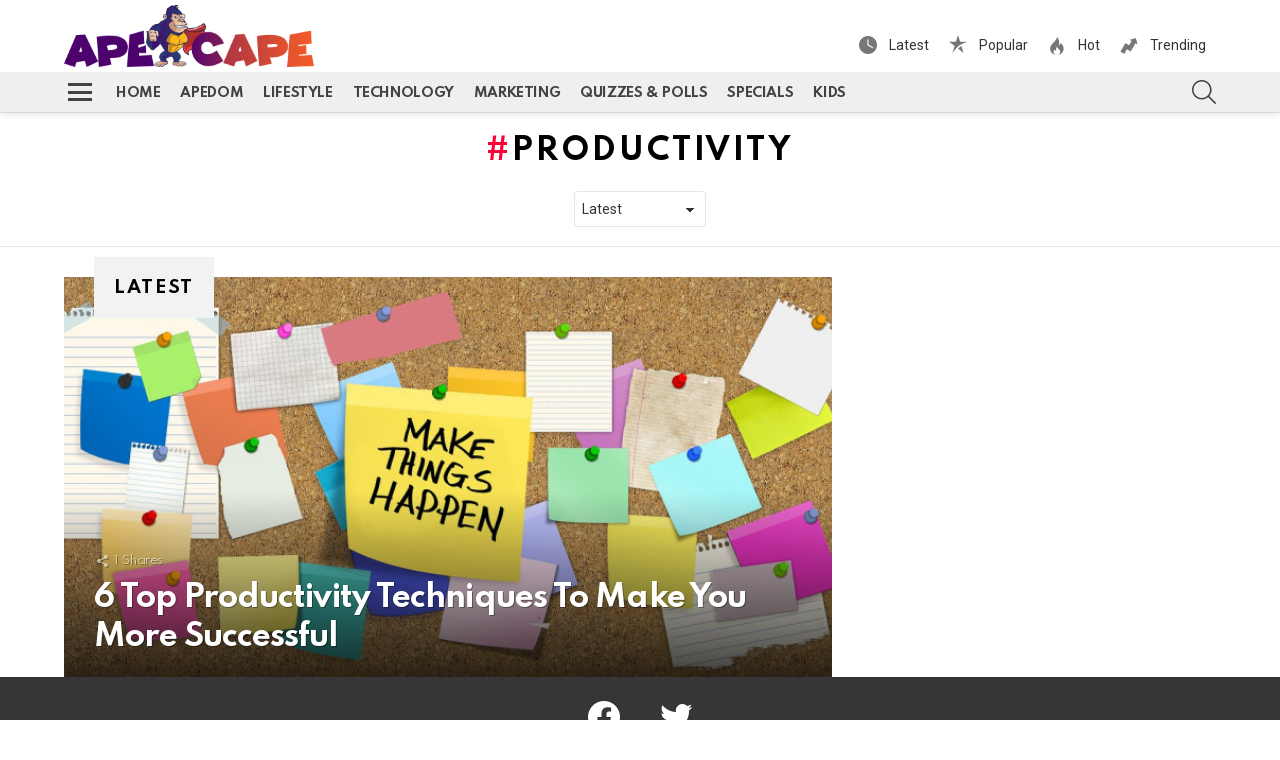

--- FILE ---
content_type: text/html; charset=UTF-8
request_url: https://apecape.com/tag/productivity/
body_size: 15493
content:
<!DOCTYPE html> <!--[if IE 8]><html class="no-js g1-off-outside lt-ie10 lt-ie9" id="ie8" dir="ltr" lang="en-US" prefix="og: https://ogp.me/ns#"><![endif]--> <!--[if IE 9]><html class="no-js g1-off-outside lt-ie10" id="ie9" dir="ltr" lang="en-US" prefix="og: https://ogp.me/ns#"><![endif]--> <!--[if !IE]><!--><html class="no-js g1-off-outside" dir="ltr" lang="en-US" prefix="og: https://ogp.me/ns#"><!--<![endif]--><head><meta charset="UTF-8"/><link rel="stylesheet" media="print" onload="this.onload=null;this.media='all';" id="ao_optimized_gfonts" href="https://fonts.googleapis.com/css?family=Roboto%3A400%2C300%2C500%2C600%2C700%2C900%7CSpartan%3A400%2C300%2C600%2C700%2C800&amp;display=swap"><link rel="profile" href="http://gmpg.org/xfn/11"/><link rel="pingback" href="https://apecape.com/xmlrpc.php"/><link media="all" href="https://apecape.com/wp-content/cache/autoptimize/css/autoptimize_2d763a2d0dada1c3381eb753f8804004.css" rel="stylesheet"><title>Productivity – ApeCape</title><meta name="robots" content="max-image-preview:large" /><link rel="canonical" href="https://apecape.com/tag/productivity/" /><meta name="generator" content="All in One SEO (AIOSEO) 4.6.0" /> <script type="application/ld+json" class="aioseo-schema">{"@context":"https:\/\/schema.org","@graph":[{"@type":"BreadcrumbList","@id":"https:\/\/apecape.com\/tag\/productivity\/#breadcrumblist","itemListElement":[{"@type":"ListItem","@id":"https:\/\/apecape.com\/#listItem","position":1,"name":"Home","item":"https:\/\/apecape.com\/","nextItem":"https:\/\/apecape.com\/tag\/productivity\/#listItem"},{"@type":"ListItem","@id":"https:\/\/apecape.com\/tag\/productivity\/#listItem","position":2,"name":"Productivity","previousItem":"https:\/\/apecape.com\/#listItem"}]},{"@type":"CollectionPage","@id":"https:\/\/apecape.com\/tag\/productivity\/#collectionpage","url":"https:\/\/apecape.com\/tag\/productivity\/","name":"Productivity \u2013 ApeCape","inLanguage":"en-US","isPartOf":{"@id":"https:\/\/apecape.com\/#website"},"breadcrumb":{"@id":"https:\/\/apecape.com\/tag\/productivity\/#breadcrumblist"}},{"@type":"Organization","@id":"https:\/\/apecape.com\/#organization","name":"ApeCape - by MediaGhar Digital","url":"https:\/\/apecape.com\/","logo":{"@type":"ImageObject","url":"https:\/\/apecape.com\/wp-content\/uploads\/2021\/05\/apecape-logo-no-bg_370px.png","@id":"https:\/\/apecape.com\/tag\/productivity\/#organizationLogo","width":371,"height":91,"caption":"apecape.com"},"image":{"@id":"https:\/\/apecape.com\/tag\/productivity\/#organizationLogo"},"sameAs":["https:\/\/twitter.com\/ApeCapeOnline","https:\/\/instagram.com\/ApeCapeOnline","https:\/\/linkedin.com\/in\/ApeCapeOnline"]},{"@type":"WebSite","@id":"https:\/\/apecape.com\/#website","url":"https:\/\/apecape.com\/","name":"ApeCape","description":"ApeCape is your world of entertainment and information about all things travel, technology, lifestyle, fashion, food, music, TV, movies, quizzes, polls and reviews of products from top brands | Mediaghar Digital Private Limited","inLanguage":"en-US","publisher":{"@id":"https:\/\/apecape.com\/#organization"}}]}</script> <meta name="viewport" content="initial-scale=1.0, minimum-scale=1.0, height=device-height, width=device-width" /><link rel='preconnect' href='https://fonts.gstatic.com' /><link rel="alternate" type="application/rss+xml" title="ApeCape &raquo; Feed" href="https://apecape.com/feed/" /><link rel="alternate" type="application/rss+xml" title="ApeCape &raquo; Comments Feed" href="https://apecape.com/comments/feed/" /><link rel="alternate" type="application/rss+xml" title="ApeCape &raquo; Productivity Tag Feed" href="https://apecape.com/tag/productivity/feed/" /><style id='wp-img-auto-sizes-contain-inline-css' type='text/css'>img:is([sizes=auto i],[sizes^="auto," i]){contain-intrinsic-size:3000px 1500px}
/*# sourceURL=wp-img-auto-sizes-contain-inline-css */</style><style id='wp-emoji-styles-inline-css' type='text/css'>img.wp-smiley, img.emoji {
		display: inline !important;
		border: none !important;
		box-shadow: none !important;
		height: 1em !important;
		width: 1em !important;
		margin: 0 0.07em !important;
		vertical-align: -0.1em !important;
		background: none !important;
		padding: 0 !important;
	}
/*# sourceURL=wp-emoji-styles-inline-css */</style><style id='classic-theme-styles-inline-css' type='text/css'>/*! This file is auto-generated */
.wp-block-button__link{color:#fff;background-color:#32373c;border-radius:9999px;box-shadow:none;text-decoration:none;padding:calc(.667em + 2px) calc(1.333em + 2px);font-size:1.125em}.wp-block-file__button{background:#32373c;color:#fff;text-decoration:none}
/*# sourceURL=/wp-includes/css/classic-themes.min.css */</style><style id='woocommerce-inline-inline-css' type='text/css'>.woocommerce form .form-row .required { visibility: visible; }
/*# sourceURL=woocommerce-inline-inline-css */</style><link rel='stylesheet' id='bimber-dynamic-style-css' href='https://apecape.com/wp-content/cache/autoptimize/css/autoptimize_single_a864033dbc1f08e997ff5fecdc22fd05.css' type='text/css' media='all' /><style id='easy-social-share-buttons-inline-css' type='text/css'>.essb-subscribe-form-content.essb-subscribe-from-design2 { background-color: #fff6b2!important;}.essb-subscribe-form-content.essb-subscribe-from-design2 { color: #272727!important;}.essb-subscribe-form-content.essb-subscribe-from-design2 { border: 1px solid #372372!important; }.essb-subscribe-from-design2 .essb-subscribe-form-content-title:after { background: #372372!important;}.essb-subscribe-form-content.essb-subscribe-from-design2 input.submit { background: #372372!important;}.essb-subscribe-form-content.essb-subscribe-from-design2 input.submit:hover { background: #554190!important;}.essb-subscribe-form-content.essb-subscribe-from-design2 input.submit { border-bottom: 3px solid #6955a4!important;}.essb-subscribe-from-design2 .essb-subscribe-loader svg path, .essb-subscribe-from-design2 .essb-subscribe-loader svg rect { fill: #372372!important; }.essb-subscribe-form-content.essb-subscribe-from-design2 input.submit, .essb-subscribe-form-content.essb-subscribe-from-design2 input.submit:hover { color: #ffffff!important;}.essb-subscribe-form-content.essb-subscribe-from-design2 input.essb-subscribe-form-content-email-field { background: #ffffff!important; color: #696969!important;}.essb-subscribe-form-content.essb-subscribe-from-design2 .essb-subscribe-form-content-email-field:focus { border-bottom: 3px solid #cdcdcd!important;}.essb-subscribe-form-content.essb-subscribe-from-design2 input.essb-subscribe-form-content-name-field { background: #ffffff!important; color: #696969!important;}.essb-subscribe-form-content.essb-subscribe-from-design2 .essb-subscribe-form-content-name-field:focus { border-bottom: 3px solid #cdcdcd!important;}.essb-subscribe-form-content.essb-subscribe-from-design2 { border: 0px solid #372372!important; }.essb_topbar .essb_topbar_inner{max-width:1152px;margin:0 auto;padding-left:0;padding-right:0;}.essb_topbar{margin-top:-200px;}
/*# sourceURL=easy-social-share-buttons-inline-css */</style> <script type="text/javascript" src="https://apecape.com/wp-includes/js/jquery/jquery.min.js?ver=3.7.1" id="jquery-core-js"></script> <script type="text/javascript" id="wc-add-to-cart-js-extra">var wc_add_to_cart_params = {"ajax_url":"/wp-admin/admin-ajax.php","wc_ajax_url":"/?wc-ajax=%%endpoint%%","i18n_view_cart":"View cart","cart_url":"https://apecape.com/cart/","is_cart":"","cart_redirect_after_add":"yes"};
//# sourceURL=wc-add-to-cart-js-extra</script> <script type="text/javascript" id="woocommerce-js-extra">var woocommerce_params = {"ajax_url":"/wp-admin/admin-ajax.php","wc_ajax_url":"/?wc-ajax=%%endpoint%%"};
//# sourceURL=woocommerce-js-extra</script> <script type="application/json" id="wpp-json">{"sampling_active":0,"sampling_rate":100,"ajax_url":"https:\/\/apecape.com\/wp-json\/wordpress-popular-posts\/v1\/popular-posts","api_url":"https:\/\/apecape.com\/wp-json\/wordpress-popular-posts","ID":0,"token":"f112de2313","lang":0,"debug":0}
//# sourceURL=wpp-json</script> <link rel="https://api.w.org/" href="https://apecape.com/wp-json/" /><link rel="alternate" title="JSON" type="application/json" href="https://apecape.com/wp-json/wp/v2/tags/436" /><link rel="EditURI" type="application/rsd+xml" title="RSD" href="https://apecape.com/xmlrpc.php?rsd" /><link rel="preload" href="https://apecape.com/wp-content/plugins/g1-socials/css/iconfont/fonts/g1-socials.woff" as="font" type="font/woff" crossorigin="anonymous"><style>.lazyload, .lazyloading {
			opacity: 0;
		}
		.lazyloaded {
			opacity: 1;
		}
		.lazyload,
		.lazyloading,
		.lazyloaded {
			transition: opacity 0.175s ease-in-out;
		}

		iframe.lazyloading {
			opacity: 1;
			transition: opacity 0.375s ease-in-out;
			background: #f2f2f2 no-repeat center;
		}
		iframe.lazyloaded {
			opacity: 1;
		}</style><link rel="preload" href="https://apecape.com/wp-content/plugins/snax/css/snaxicon/fonts/snaxicon.woff" as="font" type="font/woff" crossorigin="anonymous"><style id="wpp-loading-animation-styles">@-webkit-keyframes bgslide{from{background-position-x:0}to{background-position-x:-200%}}@keyframes bgslide{from{background-position-x:0}to{background-position-x:-200%}}.wpp-widget-placeholder,.wpp-widget-block-placeholder,.wpp-shortcode-placeholder{margin:0 auto;width:60px;height:3px;background:#dd3737;background:linear-gradient(90deg,#dd3737 0%,#571313 10%,#dd3737 100%);background-size:200% auto;border-radius:3px;-webkit-animation:bgslide 1s infinite linear;animation:bgslide 1s infinite linear}</style><style>@font-face {
		font-family: "bimber";
							src:url("https://apecape.com/wp-content/themes/bimber/css/9.1/bimber/fonts/bimber.eot");
			src:url("https://apecape.com/wp-content/themes/bimber/css/9.1/bimber/fonts/bimber.eot?#iefix") format("embedded-opentype"),
			url("https://apecape.com/wp-content/themes/bimber/css/9.1/bimber/fonts/bimber.woff") format("woff"),
			url("https://apecape.com/wp-content/themes/bimber/css/9.1/bimber/fonts/bimber.ttf") format("truetype"),
			url("https://apecape.com/wp-content/themes/bimber/css/9.1/bimber/fonts/bimber.svg#bimber") format("svg");
				font-weight: normal;
		font-style: normal;
		font-display: block;
	}</style> <script async src="https://www.googletagmanager.com/gtag/js?id=G-8MRR2FB18P"></script> <script>window.dataLayer = window.dataLayer || [];
  function gtag(){dataLayer.push(arguments);}
  gtag('js', new Date());
  gtag('config', 'G-8MRR2FB18P');</script>  <script data-ad-client="ca-pub-8438596807995713" async src="https://pagead2.googlesyndication.com/pagead/js/adsbygoogle.js"></script> <meta name="verify-admitad" content="40ede32434" /> <noscript><style>.woocommerce-product-gallery{ opacity: 1 !important; }</style></noscript><meta name="generator" content="Elementor 3.20.3; features: e_optimized_assets_loading, additional_custom_breakpoints, block_editor_assets_optimize, e_image_loading_optimization; settings: css_print_method-external, google_font-enabled, font_display-auto"> <script type="text/javascript">var essb_settings = {"ajax_url":"https:\/\/apecape.com\/wp-admin\/admin-ajax.php","essb3_nonce":"153b7660c1","essb3_plugin_url":"https:\/\/apecape.com\/wp-content\/plugins\/easy-social-share-buttons3","essb3_stats":false,"essb3_ga":false,"blog_url":"https:\/\/apecape.com\/","post_id":""};</script><meta name="generator" content="Powered by WPBakery Page Builder - drag and drop page builder for WordPress."/><link rel="icon" href="https://apecape.com/wp-content/uploads/2021/06/cropped-ape-icon-1-48x48.png" sizes="32x32" /><link rel="icon" href="https://apecape.com/wp-content/uploads/2021/06/cropped-ape-icon-1-192x192.png" sizes="192x192" /><link rel="apple-touch-icon" href="https://apecape.com/wp-content/uploads/2021/06/cropped-ape-icon-1-192x192.png" /><meta name="msapplication-TileImage" content="https://apecape.com/wp-content/uploads/2021/06/cropped-ape-icon-1-300x300.png" /> <script>if("undefined"!=typeof localStorage){var nsfwItemId=document.getElementsByName("g1:nsfw-item-id");nsfwItemId=nsfwItemId.length>0?nsfwItemId[0].getAttribute("content"):"g1_nsfw_off",window.g1SwitchNSFW=function(e){e?(localStorage.setItem(nsfwItemId,1),document.documentElement.classList.add("g1-nsfw-off")):(localStorage.removeItem(nsfwItemId),document.documentElement.classList.remove("g1-nsfw-off"))};try{var nsfwmode=localStorage.getItem(nsfwItemId);window.g1SwitchNSFW(nsfwmode)}catch(e){}}</script> <style type="text/css" id="wp-custom-css">.mautic-form-center{
	margin: 10px auto;
	text-align:center;
	width:80%;
}
.mautic-block-300x250{
	
	margin: auto;
	text-align:center;
	border:1px lightgray solid;
	border-radius: 5px;
	padding: 20px 10px;
}
.mautic-block-300x250 small{
	color: grey;
}
.mauticform-post-success .mauticform-innerform {
    display: none;
}
.newsletter-block-300x250{
	margin: auto;
	text-align:center;
	border:1px lightgray solid;
	border-radius: 5px;
	padding: 20px 10px;
	background-color:#fcfcfc;
	max-width:350px;
}
.newsletter-block-300x250 .input{
	margin: 10px auto;
	text-align:center;
	width:80%;
}</style><noscript><style>.wpb_animate_when_almost_visible { opacity: 1; }</style></noscript><style id='wp-block-heading-inline-css' type='text/css'>h1:where(.wp-block-heading).has-background,h2:where(.wp-block-heading).has-background,h3:where(.wp-block-heading).has-background,h4:where(.wp-block-heading).has-background,h5:where(.wp-block-heading).has-background,h6:where(.wp-block-heading).has-background{padding:1.25em 2.375em}h1.has-text-align-left[style*=writing-mode]:where([style*=vertical-lr]),h1.has-text-align-right[style*=writing-mode]:where([style*=vertical-rl]),h2.has-text-align-left[style*=writing-mode]:where([style*=vertical-lr]),h2.has-text-align-right[style*=writing-mode]:where([style*=vertical-rl]),h3.has-text-align-left[style*=writing-mode]:where([style*=vertical-lr]),h3.has-text-align-right[style*=writing-mode]:where([style*=vertical-rl]),h4.has-text-align-left[style*=writing-mode]:where([style*=vertical-lr]),h4.has-text-align-right[style*=writing-mode]:where([style*=vertical-rl]),h5.has-text-align-left[style*=writing-mode]:where([style*=vertical-lr]),h5.has-text-align-right[style*=writing-mode]:where([style*=vertical-rl]),h6.has-text-align-left[style*=writing-mode]:where([style*=vertical-lr]),h6.has-text-align-right[style*=writing-mode]:where([style*=vertical-rl]){rotate:180deg}
/*# sourceURL=https://apecape.com/wp-includes/blocks/heading/style.min.css */</style><style id='global-styles-inline-css' type='text/css'>:root{--wp--preset--aspect-ratio--square: 1;--wp--preset--aspect-ratio--4-3: 4/3;--wp--preset--aspect-ratio--3-4: 3/4;--wp--preset--aspect-ratio--3-2: 3/2;--wp--preset--aspect-ratio--2-3: 2/3;--wp--preset--aspect-ratio--16-9: 16/9;--wp--preset--aspect-ratio--9-16: 9/16;--wp--preset--color--black: #000000;--wp--preset--color--cyan-bluish-gray: #abb8c3;--wp--preset--color--white: #ffffff;--wp--preset--color--pale-pink: #f78da7;--wp--preset--color--vivid-red: #cf2e2e;--wp--preset--color--luminous-vivid-orange: #ff6900;--wp--preset--color--luminous-vivid-amber: #fcb900;--wp--preset--color--light-green-cyan: #7bdcb5;--wp--preset--color--vivid-green-cyan: #00d084;--wp--preset--color--pale-cyan-blue: #8ed1fc;--wp--preset--color--vivid-cyan-blue: #0693e3;--wp--preset--color--vivid-purple: #9b51e0;--wp--preset--gradient--vivid-cyan-blue-to-vivid-purple: linear-gradient(135deg,rgb(6,147,227) 0%,rgb(155,81,224) 100%);--wp--preset--gradient--light-green-cyan-to-vivid-green-cyan: linear-gradient(135deg,rgb(122,220,180) 0%,rgb(0,208,130) 100%);--wp--preset--gradient--luminous-vivid-amber-to-luminous-vivid-orange: linear-gradient(135deg,rgb(252,185,0) 0%,rgb(255,105,0) 100%);--wp--preset--gradient--luminous-vivid-orange-to-vivid-red: linear-gradient(135deg,rgb(255,105,0) 0%,rgb(207,46,46) 100%);--wp--preset--gradient--very-light-gray-to-cyan-bluish-gray: linear-gradient(135deg,rgb(238,238,238) 0%,rgb(169,184,195) 100%);--wp--preset--gradient--cool-to-warm-spectrum: linear-gradient(135deg,rgb(74,234,220) 0%,rgb(151,120,209) 20%,rgb(207,42,186) 40%,rgb(238,44,130) 60%,rgb(251,105,98) 80%,rgb(254,248,76) 100%);--wp--preset--gradient--blush-light-purple: linear-gradient(135deg,rgb(255,206,236) 0%,rgb(152,150,240) 100%);--wp--preset--gradient--blush-bordeaux: linear-gradient(135deg,rgb(254,205,165) 0%,rgb(254,45,45) 50%,rgb(107,0,62) 100%);--wp--preset--gradient--luminous-dusk: linear-gradient(135deg,rgb(255,203,112) 0%,rgb(199,81,192) 50%,rgb(65,88,208) 100%);--wp--preset--gradient--pale-ocean: linear-gradient(135deg,rgb(255,245,203) 0%,rgb(182,227,212) 50%,rgb(51,167,181) 100%);--wp--preset--gradient--electric-grass: linear-gradient(135deg,rgb(202,248,128) 0%,rgb(113,206,126) 100%);--wp--preset--gradient--midnight: linear-gradient(135deg,rgb(2,3,129) 0%,rgb(40,116,252) 100%);--wp--preset--font-size--small: 13px;--wp--preset--font-size--medium: 20px;--wp--preset--font-size--large: 36px;--wp--preset--font-size--x-large: 42px;--wp--preset--spacing--20: 0.44rem;--wp--preset--spacing--30: 0.67rem;--wp--preset--spacing--40: 1rem;--wp--preset--spacing--50: 1.5rem;--wp--preset--spacing--60: 2.25rem;--wp--preset--spacing--70: 3.38rem;--wp--preset--spacing--80: 5.06rem;--wp--preset--shadow--natural: 6px 6px 9px rgba(0, 0, 0, 0.2);--wp--preset--shadow--deep: 12px 12px 50px rgba(0, 0, 0, 0.4);--wp--preset--shadow--sharp: 6px 6px 0px rgba(0, 0, 0, 0.2);--wp--preset--shadow--outlined: 6px 6px 0px -3px rgb(255, 255, 255), 6px 6px rgb(0, 0, 0);--wp--preset--shadow--crisp: 6px 6px 0px rgb(0, 0, 0);}:where(.is-layout-flex){gap: 0.5em;}:where(.is-layout-grid){gap: 0.5em;}body .is-layout-flex{display: flex;}.is-layout-flex{flex-wrap: wrap;align-items: center;}.is-layout-flex > :is(*, div){margin: 0;}body .is-layout-grid{display: grid;}.is-layout-grid > :is(*, div){margin: 0;}:where(.wp-block-columns.is-layout-flex){gap: 2em;}:where(.wp-block-columns.is-layout-grid){gap: 2em;}:where(.wp-block-post-template.is-layout-flex){gap: 1.25em;}:where(.wp-block-post-template.is-layout-grid){gap: 1.25em;}.has-black-color{color: var(--wp--preset--color--black) !important;}.has-cyan-bluish-gray-color{color: var(--wp--preset--color--cyan-bluish-gray) !important;}.has-white-color{color: var(--wp--preset--color--white) !important;}.has-pale-pink-color{color: var(--wp--preset--color--pale-pink) !important;}.has-vivid-red-color{color: var(--wp--preset--color--vivid-red) !important;}.has-luminous-vivid-orange-color{color: var(--wp--preset--color--luminous-vivid-orange) !important;}.has-luminous-vivid-amber-color{color: var(--wp--preset--color--luminous-vivid-amber) !important;}.has-light-green-cyan-color{color: var(--wp--preset--color--light-green-cyan) !important;}.has-vivid-green-cyan-color{color: var(--wp--preset--color--vivid-green-cyan) !important;}.has-pale-cyan-blue-color{color: var(--wp--preset--color--pale-cyan-blue) !important;}.has-vivid-cyan-blue-color{color: var(--wp--preset--color--vivid-cyan-blue) !important;}.has-vivid-purple-color{color: var(--wp--preset--color--vivid-purple) !important;}.has-black-background-color{background-color: var(--wp--preset--color--black) !important;}.has-cyan-bluish-gray-background-color{background-color: var(--wp--preset--color--cyan-bluish-gray) !important;}.has-white-background-color{background-color: var(--wp--preset--color--white) !important;}.has-pale-pink-background-color{background-color: var(--wp--preset--color--pale-pink) !important;}.has-vivid-red-background-color{background-color: var(--wp--preset--color--vivid-red) !important;}.has-luminous-vivid-orange-background-color{background-color: var(--wp--preset--color--luminous-vivid-orange) !important;}.has-luminous-vivid-amber-background-color{background-color: var(--wp--preset--color--luminous-vivid-amber) !important;}.has-light-green-cyan-background-color{background-color: var(--wp--preset--color--light-green-cyan) !important;}.has-vivid-green-cyan-background-color{background-color: var(--wp--preset--color--vivid-green-cyan) !important;}.has-pale-cyan-blue-background-color{background-color: var(--wp--preset--color--pale-cyan-blue) !important;}.has-vivid-cyan-blue-background-color{background-color: var(--wp--preset--color--vivid-cyan-blue) !important;}.has-vivid-purple-background-color{background-color: var(--wp--preset--color--vivid-purple) !important;}.has-black-border-color{border-color: var(--wp--preset--color--black) !important;}.has-cyan-bluish-gray-border-color{border-color: var(--wp--preset--color--cyan-bluish-gray) !important;}.has-white-border-color{border-color: var(--wp--preset--color--white) !important;}.has-pale-pink-border-color{border-color: var(--wp--preset--color--pale-pink) !important;}.has-vivid-red-border-color{border-color: var(--wp--preset--color--vivid-red) !important;}.has-luminous-vivid-orange-border-color{border-color: var(--wp--preset--color--luminous-vivid-orange) !important;}.has-luminous-vivid-amber-border-color{border-color: var(--wp--preset--color--luminous-vivid-amber) !important;}.has-light-green-cyan-border-color{border-color: var(--wp--preset--color--light-green-cyan) !important;}.has-vivid-green-cyan-border-color{border-color: var(--wp--preset--color--vivid-green-cyan) !important;}.has-pale-cyan-blue-border-color{border-color: var(--wp--preset--color--pale-cyan-blue) !important;}.has-vivid-cyan-blue-border-color{border-color: var(--wp--preset--color--vivid-cyan-blue) !important;}.has-vivid-purple-border-color{border-color: var(--wp--preset--color--vivid-purple) !important;}.has-vivid-cyan-blue-to-vivid-purple-gradient-background{background: var(--wp--preset--gradient--vivid-cyan-blue-to-vivid-purple) !important;}.has-light-green-cyan-to-vivid-green-cyan-gradient-background{background: var(--wp--preset--gradient--light-green-cyan-to-vivid-green-cyan) !important;}.has-luminous-vivid-amber-to-luminous-vivid-orange-gradient-background{background: var(--wp--preset--gradient--luminous-vivid-amber-to-luminous-vivid-orange) !important;}.has-luminous-vivid-orange-to-vivid-red-gradient-background{background: var(--wp--preset--gradient--luminous-vivid-orange-to-vivid-red) !important;}.has-very-light-gray-to-cyan-bluish-gray-gradient-background{background: var(--wp--preset--gradient--very-light-gray-to-cyan-bluish-gray) !important;}.has-cool-to-warm-spectrum-gradient-background{background: var(--wp--preset--gradient--cool-to-warm-spectrum) !important;}.has-blush-light-purple-gradient-background{background: var(--wp--preset--gradient--blush-light-purple) !important;}.has-blush-bordeaux-gradient-background{background: var(--wp--preset--gradient--blush-bordeaux) !important;}.has-luminous-dusk-gradient-background{background: var(--wp--preset--gradient--luminous-dusk) !important;}.has-pale-ocean-gradient-background{background: var(--wp--preset--gradient--pale-ocean) !important;}.has-electric-grass-gradient-background{background: var(--wp--preset--gradient--electric-grass) !important;}.has-midnight-gradient-background{background: var(--wp--preset--gradient--midnight) !important;}.has-small-font-size{font-size: var(--wp--preset--font-size--small) !important;}.has-medium-font-size{font-size: var(--wp--preset--font-size--medium) !important;}.has-large-font-size{font-size: var(--wp--preset--font-size--large) !important;}.has-x-large-font-size{font-size: var(--wp--preset--font-size--x-large) !important;}
/*# sourceURL=global-styles-inline-css */</style></head><body class="archive tag tag-productivity tag-436 wp-embed-responsive wp-theme-bimber wp-child-theme-bimber-child-theme theme-bimber snax-hoverable woocommerce-no-js g1-layout-stretched g1-hoverable g1-has-mobile-logo g1-sidebar-normal essb-7.9 wpb-js-composer js-comp-ver-6.6.0 vc_responsive elementor-default elementor-kit-19" itemscope="" itemtype="http://schema.org/WebPage" ><div class="g1-body-inner"><div id="page"><div class="g1-row g1-row-layout-page g1-hb-row g1-hb-row-normal g1-hb-row-b g1-hb-row-1 g1-hb-boxed g1-hb-sticky-off g1-hb-shadow-off"><div class="g1-row-inner"><div class="g1-column g1-dropable"><div class="g1-bin-1 g1-bin-grow-off"><div class="g1-bin g1-bin-align-left"><div class="g1-id g1-id-desktop"><p class="g1-mega g1-mega-1st site-title"> <a class="g1-logo-wrapper"
 href="https://apecape.com/" rel="home"> <picture class="g1-logo g1-logo-default"> <source media="(min-width: 1025px)" srcset="https://apecape.com/wp-content/uploads/2021/05/apecape-logo-hdpi_740px.png 2x,https://apecape.com/wp-content/uploads/2021/05/apecape-logo-no-bg_370px.png 1x"> <source media="(max-width: 1024px)" srcset="data:image/svg+xml,%3Csvg%20xmlns%3D%27http%3A%2F%2Fwww.w3.org%2F2000%2Fsvg%27%20viewBox%3D%270%200%20250%2096%27%2F%3E"> <img
 src="https://apecape.com/wp-content/uploads/2021/05/apecape-logo-no-bg_370px.png"
 width="250"
 height="96"
 alt="ApeCape" /> </picture> <picture class="g1-logo g1-logo-inverted"> <source id="g1-logo-inverted-source" media="(min-width: 1025px)" srcset="data:image/svg+xml,%3Csvg%20xmlns%3D%27http%3A%2F%2Fwww.w3.org%2F2000%2Fsvg%27%20viewBox%3D%270%200%20250%2096%27%2F%3E" data-srcset="https://apecape.com/wp-content/uploads/2021/05/apecape-logo-hdpi-inverted_740px.png 2x,https://apecape.com/wp-content/uploads/2021/05/apecape-logo-inverted_370px.png 1x"> <source media="(max-width: 1024px)" srcset="data:image/svg+xml,%3Csvg%20xmlns%3D%27http%3A%2F%2Fwww.w3.org%2F2000%2Fsvg%27%20viewBox%3D%270%200%20250%2096%27%2F%3E"> <img
 id="g1-logo-inverted-img"
 class="lazyload"
 src=""
 data-src="https://apecape.com/wp-content/uploads/2021/05/apecape-logo-inverted_370px.png"
 width="250"
 height="96"
 alt="" /> </picture> </a></p> <script>try {
                if ( localStorage.getItem(skinItemId ) ) {
                    var _g1;
                    _g1 = document.getElementById('g1-logo-inverted-img');
                    _g1.classList.remove('lazyload');
                    _g1.setAttribute('src', _g1.getAttribute('data-src') );

                    _g1 = document.getElementById('g1-logo-inverted-source');
                    _g1.setAttribute('srcset', _g1.getAttribute('data-srcset'));
                }
            } catch(e) {}</script> </div></div></div><div class="g1-bin-2 g1-bin-grow-off"><div class="g1-bin g1-bin-align-center"></div></div><div class="g1-bin-3 g1-bin-grow-off"><div class="g1-bin g1-bin-align-right"><nav class="g1-quick-nav g1-quick-nav-long g1-quick-nav-small-icons"><ul class="g1-quick-nav-menu"><li class="menu-item menu-item-type-g1-latest "> <a href="https://apecape.com"> Latest </a></li><li class="menu-item menu-item-type-g1-popular "> <a href="https://apecape.com/popular/"> Popular </a></li><li class="menu-item menu-item-type-g1-hot "> <a href="https://apecape.com/hot/"> Hot </a></li><li class="menu-item menu-item-type-g1-trending "> <a href="https://apecape.com/trending/"> Trending </a></li></ul></nav></div></div></div></div><div class="g1-row-background"></div></div><div class="g1-sticky-top-wrapper g1-hb-row-2"><div class="g1-row g1-row-layout-page g1-hb-row g1-hb-row-normal g1-hb-row-c g1-hb-row-2 g1-hb-boxed g1-hb-sticky-on g1-hb-shadow-on"><div class="g1-row-inner"><div class="g1-column g1-dropable"><div class="g1-bin-1 g1-bin-grow-off"><div class="g1-bin g1-bin-align-left"> <a class="g1-hamburger g1-hamburger-show g1-hamburger-m  " href="#"> <span class="g1-hamburger-icon"></span> <span class="g1-hamburger-label
 g1-hamburger-label-hidden			">Menu</span> </a><nav id="g1-primary-nav" class="g1-primary-nav"><ul id="g1-primary-nav-menu" class="g1-primary-nav-menu g1-menu-h"><li id="menu-item-6083" class="menu-item menu-item-type-custom menu-item-object-custom menu-item-home menu-item-g1-standard menu-item-6083"><a href="https://apecape.com">Home</a></li><li id="menu-item-5779" class="menu-item menu-item-type-taxonomy menu-item-object-category menu-item-g1-standard menu-item-5779"><a href="https://apecape.com/category/general/">Apedom</a></li><li id="menu-item-6108" class="menu-item menu-item-type-taxonomy menu-item-object-category menu-item-g1-standard menu-item-6108"><a href="https://apecape.com/category/lifestyle/">Lifestyle</a></li><li id="menu-item-6109" class="menu-item menu-item-type-taxonomy menu-item-object-category menu-item-g1-standard menu-item-6109"><a href="https://apecape.com/category/tech/">Technology</a></li><li id="menu-item-6087" class="menu-item menu-item-type-taxonomy menu-item-object-category menu-item-g1-standard menu-item-6087"><a href="https://apecape.com/category/marketing/">Marketing</a></li><li id="menu-item-5753" class="menu-item menu-item-type-taxonomy menu-item-object-category menu-item-g1-standard menu-item-5753"><a href="https://apecape.com/category/quizzes-n-polls/">Quizzes &amp; Polls</a></li><li id="menu-item-7574" class="menu-item menu-item-type-taxonomy menu-item-object-category menu-item-g1-standard menu-item-7574"><a href="https://apecape.com/category/specials/">Specials</a></li><li id="menu-item-8023" class="menu-item menu-item-type-taxonomy menu-item-object-category menu-item-g1-standard menu-item-8023"><a href="https://apecape.com/category/kids/">Kids</a></li></ul></nav></div></div><div class="g1-bin-2 g1-bin-grow-off"><div class="g1-bin g1-bin-align-center"></div></div><div class="g1-bin-3 g1-bin-grow-off"><div class="g1-bin g1-bin-align-right"><div class="g1-drop g1-drop-with-anim g1-drop-before g1-drop-the-search  g1-drop-m g1-drop-icon "> <a class="g1-drop-toggle" href="https://apecape.com/?s="> <span class="g1-drop-toggle-icon"></span><span class="g1-drop-toggle-text">Search</span> <span class="g1-drop-toggle-arrow"></span> </a><div class="g1-drop-content"><div role="search" class="search-form-wrapper"><form method="get"
 class="g1-searchform-tpl-default g1-searchform-ajax search-form"
 action="https://apecape.com/"> <label> <span class="screen-reader-text">Search for:</span> <input type="search" class="search-field"
 placeholder="Search &hellip;"
 value="" name="s"
 title="Search for:" /> </label> <button class="search-submit">Search</button></form><div class="g1-searches g1-searches-ajax"></div></div></div></div></div></div></div></div><div class="g1-row-background"></div></div></div><div class="g1-row g1-row-layout-page g1-hb-row g1-hb-row-normal g1-hb-row-a g1-hb-row-3 g1-hb-boxed g1-hb-sticky-off g1-hb-shadow-off"><div class="g1-row-inner"><div class="g1-column g1-dropable"><div class="g1-bin-1 g1-bin-grow-off"><div class="g1-bin g1-bin-align-left"></div></div><div class="g1-bin-2 g1-bin-grow-off"><div class="g1-bin g1-bin-align-center"></div></div><div class="g1-bin-3 g1-bin-grow-off"><div class="g1-bin g1-bin-align-right"></div></div></div></div><div class="g1-row-background"></div></div><div class="g1-row g1-row-layout-page g1-hb-row g1-hb-row-mobile g1-hb-row-a g1-hb-row-1 g1-hb-boxed g1-hb-sticky-off g1-hb-shadow-off"><div class="g1-row-inner"><div class="g1-column g1-dropable"><div class="g1-bin-1 g1-bin-grow-off"><div class="g1-bin g1-bin-align-left"></div></div><div class="g1-bin-2 g1-bin-grow-on"><div class="g1-bin g1-bin-align-center"><div class="g1-id g1-id-mobile"><p class="g1-mega g1-mega-1st site-title"> <a class="g1-logo-wrapper"
 href="https://apecape.com/" rel="home"> <picture class="g1-logo g1-logo-default"> <source media="(max-width: 1024px)" srcset="https://apecape.com/wp-content/uploads/2021/05/apecape-logo-mobile-hdpi_368x90px.png 2x,https://apecape.com/wp-content/uploads/2021/05/apecape-logo-mobile_184x45px.png 1x"> <source media="(min-width: 1025px)" srcset="data:image/svg+xml,%3Csvg%20xmlns%3D%27http%3A%2F%2Fwww.w3.org%2F2000%2Fsvg%27%20viewBox%3D%270%200%20184%2045%27%2F%3E"> <img
 src="https://apecape.com/wp-content/uploads/2021/05/apecape-logo-mobile_184x45px.png"
 width="184"
 height="45"
 alt="ApeCape" /> </picture> <picture class="g1-logo g1-logo-inverted"> <source id="g1-logo-mobile-inverted-source" media="(max-width: 1024px)" srcset="data:image/svg+xml,%3Csvg%20xmlns%3D%27http%3A%2F%2Fwww.w3.org%2F2000%2Fsvg%27%20viewBox%3D%270%200%20184%2045%27%2F%3E" data-srcset="https://apecape.com/wp-content/uploads/2021/05/apecape-logo-mobile-hdpi-inverted_368x90px.png 2x,https://apecape.com/wp-content/uploads/2021/05/apecape-logo-mobile-inverted_184x45px.png 1x"> <source media="(min-width: 1025px)" srcset="data:image/svg+xml,%3Csvg%20xmlns%3D%27http%3A%2F%2Fwww.w3.org%2F2000%2Fsvg%27%20viewBox%3D%270%200%20184%2045%27%2F%3E"> <img
 id="g1-logo-mobile-inverted-img"
 class="lazyload"
 src=""
 data-src="https://apecape.com/wp-content/uploads/2021/05/apecape-logo-mobile-inverted_184x45px.png"
 width="184"
 height="45"
 alt="" /> </picture> </a></p> <script>try {
                if ( localStorage.getItem(skinItemId ) ) {
                    var _g1;
                    _g1 = document.getElementById('g1-logo-mobile-inverted-img');
                    _g1.classList.remove('lazyload');
                    _g1.setAttribute('src', _g1.getAttribute('data-src') );

                    _g1 = document.getElementById('g1-logo-mobile-inverted-source');
                    _g1.setAttribute('srcset', _g1.getAttribute('data-srcset'));
                }
            } catch(e) {}</script> </div></div></div><div class="g1-bin-3 g1-bin-grow-off"><div class="g1-bin g1-bin-align-right"></div></div></div></div><div class="g1-row-background"></div></div><div class="g1-row g1-row-layout-page g1-hb-row g1-hb-row-mobile g1-hb-row-b g1-hb-row-2 g1-hb-boxed g1-hb-sticky-off g1-hb-shadow-off"><div class="g1-row-inner"><div class="g1-column g1-dropable"><div class="g1-bin-1 g1-bin-grow-off"><div class="g1-bin g1-bin-align-left"></div></div><div class="g1-bin-2 g1-bin-grow-on"><div class="g1-bin g1-bin-align-center"><nav class="g1-quick-nav g1-quick-nav-short"><ul class="g1-quick-nav-menu"><li class="menu-item menu-item-type-g1-latest "> <a href="https://apecape.com"> <span class="entry-flag entry-flag-latest"></span> Latest </a></li><li class="menu-item menu-item-type-g1-popular "> <a href="https://apecape.com/popular/"> <span class="entry-flag entry-flag-popular"></span> Popular </a></li><li class="menu-item menu-item-type-g1-hot "> <a href="https://apecape.com/hot/"> <span class="entry-flag entry-flag-hot"></span> Hot </a></li><li class="menu-item menu-item-type-g1-trending "> <a href="https://apecape.com/trending/"> <span class="entry-flag entry-flag-trending"></span> Trending </a></li></ul></nav></div></div><div class="g1-bin-3 g1-bin-grow-off"><div class="g1-bin g1-bin-align-right"></div></div></div></div><div class="g1-row-background"></div></div><div class="g1-sticky-top-wrapper g1-hb-row-3"><div class="g1-row g1-row-layout-page g1-hb-row g1-hb-row-mobile g1-hb-row-c g1-hb-row-3 g1-hb-boxed g1-hb-sticky-on g1-hb-shadow-off"><div class="g1-row-inner"><div class="g1-column g1-dropable"><div class="g1-bin-1 g1-bin-grow-off"><div class="g1-bin g1-bin-align-left"> <a class="g1-hamburger g1-hamburger-show g1-hamburger-m  " href="#"> <span class="g1-hamburger-icon"></span> <span class="g1-hamburger-label
 g1-hamburger-label-hidden			">Menu</span> </a></div></div><div class="g1-bin-2 g1-bin-grow-off"><div class="g1-bin g1-bin-align-center"></div></div><div class="g1-bin-3 g1-bin-grow-off"><div class="g1-bin g1-bin-align-right"></div></div></div></div><div class="g1-row-background"></div></div></div><div id="primary" class="g1-primary-max"><div id="content" role="main"><header class="page-header page-header-01 archive-header archive-header-modifiable g1-row g1-row-layout-page"><div class="g1-row-inner"><div class="g1-column"><div class="g1-archive-header-text"><h1 class="g1-alpha g1-alpha-2nd page-title archive-title">Productivity</h1></div><div class="g1-archive-filter"> <select id="g1-archive-filter-select"><option data-g1-archive-filter-url='/tag/productivity/?order=newest' value="newest"  selected='selected'>Latest</option><option data-g1-archive-filter-url='/tag/productivity/?order=oldest' value="oldest" >Oldest</option><option data-g1-archive-filter-url='/tag/productivity/?order=most_commented' value="most_commented" >Most Discussed</option><option data-g1-archive-filter-url='/tag/productivity/?order=most_views' value="most_views" >Most Viewed</option><option data-g1-archive-filter-url='/tag/productivity/?order=most_upvotes' value="most_upvotes" >Most Upvoted</option><option data-g1-archive-filter-url='/tag/productivity/?order=most_shares' value="most_shares" >Most Shared</option> </select></div></div></div><div class="g1-row-background"></div></header><section class="archive-featured g1-row g1-row-layout-page archive-featured-with-title"><div class="g1-row-inner"><div class="g1-column"><h2 class="g1-delta g1-delta-2nd archive-featured-title"><span><strong>LATEST</strong></span></h2><div class="g1-mosaic g1-mosaic-2of3-3v-3v"><div class="g1-mosaic-item g1-mosaic-item-1"><article class="entry-tpl-tile entry-tpl-tile-xl g1-dark post-6770 post type-post status-publish format-standard has-post-thumbnail category-general category-lifestyle category-marketing tag-how-to tag-lifestyle tag-listicle tag-marketing tag-productivity"><div class="entry-featured-media " ><a title="6 Top Productivity Techniques To Make You More Successful" class="g1-frame" href="https://apecape.com/general/6-top-productivity-techniques-to-make-you-more-successful/"><div class="g1-frame-inner"><img fetchpriority="high" data-expand="600" width="800" height="377" src="data:image/svg+xml;charset=utf-8,%3Csvg xmlns%3D'http%3A%2F%2Fwww.w3.org%2F2000%2Fsvg' viewBox%3D'0 0 800 377'%2F%3E" data-src="https://apecape.com/wp-content/uploads/2021/09/bulletin-board-3127287_1280.jpg" class="lazyload attachment-bimber-tile-xl size-bimber-tile-xl wp-post-image" alt="Top Productivity Techniques" decoding="async" data-srcset="https://apecape.com/wp-content/uploads/2021/09/bulletin-board-3127287_1280.jpg 800w, https://apecape.com/wp-content/uploads/2021/09/bulletin-board-3127287_1280-300x141.jpg 300w, https://apecape.com/wp-content/uploads/2021/09/bulletin-board-3127287_1280-768x362.jpg 768w, https://apecape.com/wp-content/uploads/2021/09/bulletin-board-3127287_1280-561x264.jpg 561w, https://apecape.com/wp-content/uploads/2021/09/bulletin-board-3127287_1280-265x125.jpg 265w, https://apecape.com/wp-content/uploads/2021/09/bulletin-board-3127287_1280-531x250.jpg 531w, https://apecape.com/wp-content/uploads/2021/09/bulletin-board-3127287_1280-364x172.jpg 364w, https://apecape.com/wp-content/uploads/2021/09/bulletin-board-3127287_1280-728x343.jpg 728w, https://apecape.com/wp-content/uploads/2021/09/bulletin-board-3127287_1280-608x287.jpg 608w, https://apecape.com/wp-content/uploads/2021/09/bulletin-board-3127287_1280-758x357.jpg 758w, https://apecape.com/wp-content/uploads/2021/09/bulletin-board-3127287_1280-102x48.jpg 102w, https://apecape.com/wp-content/uploads/2021/09/bulletin-board-3127287_1280-204x96.jpg 204w, https://apecape.com/wp-content/uploads/2021/09/bulletin-board-3127287_1280-313x148.jpg 313w, https://apecape.com/wp-content/uploads/2021/09/bulletin-board-3127287_1280-600x283.jpg 600w" data-sizes="(max-width: 800px) 100vw, 800px" /><span class="g1-frame-icon g1-frame-icon-"></span></div></a></div><div class="entry-body"><header class="entry-header"><div class="entry-before-title"><p class="entry-meta entry-stats g1-meta g1-meta"><span class="entry-shares"><strong>1</strong><span> Shares</span></span></p></div><h3 class="g1-alpha g1-alpha-1st entry-title"><a href="https://apecape.com/general/6-top-productivity-techniques-to-make-you-more-successful/" rel="bookmark">6 Top Productivity Techniques To Make You More Successful</a></h3></header></div></article></div></div></div></div><div class="g1-row-background"></div></section></div></div><div class="g1-row g1-row-layout-page g1-socials-section g1-dark"><div class="g1-row-inner"><div class="g1-column"><ul id="g1-social-icons-1" class="g1-socials-items g1-socials-items-tpl-grid"><li class="g1-socials-item g1-socials-item-facebook"> <a class="g1-socials-item-link" href="https://www.facebook.com/ApeCapeOnline" target="_blank" rel="noopener"> <span class="g1-socials-item-icon g1-socials-item-icon-32 g1-socials-item-icon-text g1-socials-item-icon-facebook"></span> <span class="g1-socials-item-tooltip"> <span class="g1-socials-item-tooltip-inner">facebook</span> </span> </a></li><li class="g1-socials-item g1-socials-item-twitter"> <a class="g1-socials-item-link" href="https://twitter.com/ApeCapeOnline" target="_blank" rel="noopener"> <span class="g1-socials-item-icon g1-socials-item-icon-32 g1-socials-item-icon-text g1-socials-item-icon-twitter"></span> <span class="g1-socials-item-tooltip"> <span class="g1-socials-item-tooltip-inner">twitter</span> </span> </a></li></ul></div></div></div><div class="g1-prefooter g1-prefooter-4cols g1-row g1-row-layout-page"><div class="g1-row-inner"><div class="g1-column g1-column-1of4"><aside id="categories-2" class="widget widget_categories"><header><h2 class="g1-delta g1-delta-2nd widgettitle"><span>Categories</span></h2></header><ul><li class="cat-item cat-item-382"><a href="https://apecape.com/category/lifestyle/animals/">Animals</a></li><li class="cat-item cat-item-1"><a href="https://apecape.com/category/general/">Apedom</a></li><li class="cat-item cat-item-377"><a href="https://apecape.com/category/lifestyle/fashion/">Fashion</a></li><li class="cat-item cat-item-459"><a href="https://apecape.com/category/lifestyle/festivals/">Festivals</a></li><li class="cat-item cat-item-376"><a href="https://apecape.com/category/food/">Food</a></li><li class="cat-item cat-item-383"><a href="https://apecape.com/category/lifestyle/gifting/">Gifting</a></li><li class="cat-item cat-item-504"><a href="https://apecape.com/category/kids/">Kids</a></li><li class="cat-item cat-item-386"><a href="https://apecape.com/category/lifestyle/">Lifestyle</a></li><li class="cat-item cat-item-384"><a href="https://apecape.com/category/marketing/">Marketing</a></li><li class="cat-item cat-item-385"><a href="https://apecape.com/category/lifestyle/music/">Music</a></li><li class="cat-item cat-item-344"><a href="https://apecape.com/category/quizzes-n-polls/">Quizzes &amp; Polls</a></li><li class="cat-item cat-item-348"><a href="https://apecape.com/category/reviews/">Reviews</a></li><li class="cat-item cat-item-498"><a href="https://apecape.com/category/specials/">Specials</a></li><li class="cat-item cat-item-471"><a href="https://apecape.com/category/start-ups/">Start-Ups</a></li><li class="cat-item cat-item-387"><a href="https://apecape.com/category/tech/">Technology</a></li><li class="cat-item cat-item-472"><a href="https://apecape.com/category/lifestyle/travel/">Travel</a></li><li class="cat-item cat-item-375"><a href="https://apecape.com/category/lifestyle/tv-movies/">TV &amp; Movies</a></li></ul></aside></div><div class="g1-column g1-column-1of4"><aside id="block-28" class="widget widget_block"><aside id="text-600060008" class="widget widget_text"><header><h2 class="g1-delta g1-delta-2nd widgettitle"><span>ABOUT US</span></h2></header><div class="textwidget"><p>ApeCape is your world of entertainment and information about all things technology, lifestyle, fashion, food, music, videos, TV, movies, quizzes, polls and reviews of the best selling products from across the globe.</p></div></aside></aside></div><div class="g1-column g1-column-1of4"><aside id="text-600060008" class="widget widget_text"><header><h2 class="g1-delta g1-delta-2nd widgettitle"><span>Disclaimer</span></h2></header><div class="textwidget"><p>We might use some affiliate links to products or services on this website and receive a small commission for purchases made through these links. However, this does not impact our unbiased reviews. All opinions expressed on this site are of the respective authors and does not reflect the opinion of Apecape management or it’s editorial team in anyway.</p></div></aside></div><div class="g1-column g1-column-1of4"><aside id="block-35" class="widget widget_block"><h2 class="g1-delta g1-delta-2nd widgettitle wp-block-heading"><span>CONTACT US</span></h2></aside><aside id="block-34" class="widget widget_block"><div class="wpforms-container wpforms-block" id="wpforms-6313"><form id="wpforms-form-6313" class="wpforms-validate wpforms-form wpforms-ajax-form" data-formid="6313" method="post" enctype="multipart/form-data" action="/tag/productivity/" data-token="cb914ecd1c5540ccdf5864532a77a5bd"><noscript class="wpforms-error-noscript">Please enable JavaScript in your browser to complete this form.</noscript><div class="wpforms-field-container"><div id="wpforms-6313-field_0-container" class="wpforms-field wpforms-field-name" data-field-id="0"><label class="wpforms-field-label wpforms-label-hide" for="wpforms-6313-field_0">Name <span class="wpforms-required-label">*</span></label><input type="text" id="wpforms-6313-field_0" class="wpforms-field-large wpforms-field-required" name="wpforms[fields][0]" placeholder="Name" required></div><div id="wpforms-6313-field_1-container" class="wpforms-field wpforms-field-email" data-field-id="1"><label class="wpforms-field-label wpforms-label-hide" for="wpforms-6313-field_1">Email <span class="wpforms-required-label">*</span></label><input type="email" id="wpforms-6313-field_1" class="wpforms-field-large wpforms-field-required" name="wpforms[fields][1]" placeholder="Email" spellcheck="false" required></div><div id="wpforms-6313-field_2-container" class="wpforms-field wpforms-field-textarea" data-field-id="2"><label class="wpforms-field-label wpforms-label-hide" for="wpforms-6313-field_2">Comment or Message <span class="wpforms-required-label">*</span></label><textarea id="wpforms-6313-field_2" class="wpforms-field-small wpforms-field-required" name="wpforms[fields][2]" placeholder="Comment or Message" required></textarea></div></div><div class="wpforms-recaptcha-container wpforms-is-recaptcha wpforms-is-recaptcha-type-v3" ><input type="hidden" name="wpforms[recaptcha]" value=""></div><div class="wpforms-submit-container" ><input type="hidden" name="wpforms[id]" value="6313"><input type="hidden" name="wpforms[author]" value="2"><button type="submit" name="wpforms[submit]" id="wpforms-submit-6313" class="wpforms-submit g1-button" data-alt-text="Sending..." data-submit-text="Submit" aria-live="assertive" value="wpforms-submit">Submit</button><img decoding="async" src="https://apecape.com/wp-content/plugins/wpforms-lite/assets/images/submit-spin.svg" class="wpforms-submit-spinner" style="display: none;" width="26" height="26" alt="Loading"></div></form></div></aside></div></div><div class="g1-row-background"><div class="g1-row-background-media"></div></div></div><div class="g1-footer g1-row g1-row-layout-page"><div class="g1-row-inner"><div class="g1-column"><p class="g1-footer-text">© 2026 MediaGhar Digital</p><nav id="g1-footer-nav" class="g1-footer-nav"><ul id="g1-footer-nav-menu" class=""><li class="menu-item menu-item-type-custom menu-item-object-custom menu-item-home menu-item-6083"><a href="https://apecape.com">Home</a></li><li class="menu-item menu-item-type-taxonomy menu-item-object-category menu-item-5779"><a href="https://apecape.com/category/general/">Apedom</a></li><li class="menu-item menu-item-type-taxonomy menu-item-object-category menu-item-6108"><a href="https://apecape.com/category/lifestyle/">Lifestyle</a></li><li class="menu-item menu-item-type-taxonomy menu-item-object-category menu-item-6109"><a href="https://apecape.com/category/tech/">Technology</a></li><li class="menu-item menu-item-type-taxonomy menu-item-object-category menu-item-6087"><a href="https://apecape.com/category/marketing/">Marketing</a></li><li class="menu-item menu-item-type-taxonomy menu-item-object-category menu-item-5753"><a href="https://apecape.com/category/quizzes-n-polls/">Quizzes &amp; Polls</a></li><li class="menu-item menu-item-type-taxonomy menu-item-object-category menu-item-7574"><a href="https://apecape.com/category/specials/">Specials</a></li><li class="menu-item menu-item-type-taxonomy menu-item-object-category menu-item-8023"><a href="https://apecape.com/category/kids/">Kids</a></li></ul></nav></div></div><div class="g1-row-background"></div></div> <a href="#page" class="g1-back-to-top">Back to Top</a></div><div class="g1-canvas-overlay"></div></div><div id="g1-breakpoint-desktop"></div><div class="g1-canvas g1-canvas-global g1-canvas-no-js"><div class="g1-canvas-inner"><div class="g1-canvas-content"> <a class="g1-canvas-toggle" href="#">Close</a><div role="search" class="search-form-wrapper"><form method="get"
 class="g1-searchform-tpl-default search-form"
 action="https://apecape.com/"> <label> <span class="screen-reader-text">Search for:</span> <input type="search" class="search-field"
 placeholder="Search &hellip;"
 value="" name="s"
 title="Search for:" /> </label> <button class="search-submit">Search</button></form></div><nav id="g1-canvas-primary-nav" class="g1-primary-nav"><ul id="g1-canvas-primary-nav-menu" class="g1-primary-nav-menu g1-menu-v"><li class="menu-item menu-item-type-custom menu-item-object-custom menu-item-home menu-item-6083"><a href="https://apecape.com">Home</a></li><li class="menu-item menu-item-type-taxonomy menu-item-object-category menu-item-5779"><a href="https://apecape.com/category/general/">Apedom</a></li><li class="menu-item menu-item-type-taxonomy menu-item-object-category menu-item-6108"><a href="https://apecape.com/category/lifestyle/">Lifestyle</a></li><li class="menu-item menu-item-type-taxonomy menu-item-object-category menu-item-6109"><a href="https://apecape.com/category/tech/">Technology</a></li><li class="menu-item menu-item-type-taxonomy menu-item-object-category menu-item-6087"><a href="https://apecape.com/category/marketing/">Marketing</a></li><li class="menu-item menu-item-type-taxonomy menu-item-object-category menu-item-5753"><a href="https://apecape.com/category/quizzes-n-polls/">Quizzes &amp; Polls</a></li><li class="menu-item menu-item-type-taxonomy menu-item-object-category menu-item-7574"><a href="https://apecape.com/category/specials/">Specials</a></li><li class="menu-item menu-item-type-taxonomy menu-item-object-category menu-item-8023"><a href="https://apecape.com/category/kids/">Kids</a></li></ul></nav><nav class="g1-quick-nav g1-quick-nav-short"><ul class="g1-quick-nav-menu g1-menu g1-menu-v g1-menu-with-icons"><li class="menu-item menu-item-type-g1-latest "> <a href="https://apecape.com"> <span class="entry-flag entry-flag-latest"></span> Latest </a></li><li class="menu-item menu-item-type-g1-popular "> <a href="https://apecape.com/popular/"> <span class="entry-flag entry-flag-popular"></span> Popular </a></li><li class="menu-item menu-item-type-g1-hot "> <a href="https://apecape.com/hot/"> <span class="entry-flag entry-flag-hot"></span> Hot </a></li><li class="menu-item menu-item-type-g1-trending "> <a href="https://apecape.com/trending/"> <span class="entry-flag entry-flag-trending"></span> Trending </a></li></ul></nav><ul id="g1-social-icons-2" class="g1-socials-items g1-socials-items-tpl-grid g1-socials-s"><li class="g1-socials-item g1-socials-item-facebook"> <a class="g1-socials-item-link" href="https://www.facebook.com/ApeCapeOnline" target="_blank" rel="noopener"> <span class="g1-socials-item-icon g1-socials-item-icon-48 g1-socials-item-icon-text g1-socials-item-icon-facebook"></span> <span class="g1-socials-item-tooltip"> <span class="g1-socials-item-tooltip-inner">facebook</span> </span> </a></li><li class="g1-socials-item g1-socials-item-twitter"> <a class="g1-socials-item-link" href="https://twitter.com/ApeCapeOnline" target="_blank" rel="noopener"> <span class="g1-socials-item-icon g1-socials-item-icon-48 g1-socials-item-icon-text g1-socials-item-icon-twitter"></span> <span class="g1-socials-item-tooltip"> <span class="g1-socials-item-tooltip-inner">twitter</span> </span> </a></li></ul></div><div class="g1-canvas-background"></div></div></div> <script type="speculationrules">{"prefetch":[{"source":"document","where":{"and":[{"href_matches":"/*"},{"not":{"href_matches":["/wp-*.php","/wp-admin/*","/wp-content/uploads/*","/wp-content/*","/wp-content/plugins/*","/wp-content/themes/bimber-child-theme/*","/wp-content/themes/bimber/*","/*\\?(.+)"]}},{"not":{"selector_matches":"a[rel~=\"nofollow\"]"}},{"not":{"selector_matches":".no-prefetch, .no-prefetch a"}}]},"eagerness":"conservative"}]}</script> <style type="text/css">@media only screen and (max-width: 600px ) {
			.adace-hide-on-mobile{
				display:none !important;
			}
			.adace-hide-on-phone{
				display:none !important;
			}
		}
		@media only screen and (min-width: 601px  ) and  (max-width: 800px ){
			.adace-hide-on-portrait{
				display:none !important;
			}
		}
		@media only screen and (min-width: 801px  ) and  (max-width: 960px ){
			.adace-hide-on-landscape{
				display:none !important;
			}
		}
		@media only screen and (min-width: 601px  ) and  (max-width: 960px ){
			.adace-hide-on-tablet{
				display:none !important;
			}
		}
		@media only screen and (min-width: 961px  ){
			.adace-hide-on-desktop{
				display:none !important;
			}
		}</style><div id="snax-popup-content" class="snax white-popup mfp-hide"></div><div class="snax snax-notifications snax-notifications-off"><div class="snax-notification"> <button class="snax-notification-close">Close</button><p class="snax-notification-text"></p></div></div><div id="snax-popup-add-to-collection" class="snax white-popup mfp-hide"><h2>Add to Collection</h2><div class="snax-add-to-collection"><form class="snax-form-collection-search"> <label> Add new or search <input name="snax-collection-search" type="search" placeholder="Add new&hellip;" autocomplete="off" /> </label> <input name="snax-collection-save" type="submit" value="Save" disabled="disabled" /></form><div class="snax-collections snax-collections-tpl-listxs"><ul class="snax-collections-items"><li class="snax-collections-item"><div class="snax-collection snax-collection-tpl-listxs snax-collection-public"><p class="snax-collection-title"><a>Public collection title</a></p></div></li><li class="snax-collections-item"><div class="snax-collection snax-collection-tpl-listxs snax-collection-private"><p class="snax-collection-title"><a>Private collection title</a></p></div></li></ul></div><div class="snax-collections-leading"><div class="snax-collections-leading-icon"></div><h3 class="snax-collections-leading-title">No Collections</h3><p>Here you&#039;ll find all collections you&#039;ve created before.</p></div></div></div> <script type='text/javascript'>(function () {
			var c = document.body.className;
			c = c.replace(/woocommerce-no-js/, 'woocommerce-js');
			document.body.className = c;
		})();</script> <script type="text/javascript" id="mace-gallery-js-extra">var macegallery = {"i18n":{"of":"of"},"html":"\n\u003Cdiv class=\"g1-gallery-wrapper g1-gallery-dark\"\u003E\n\t\u003Cdiv class=\"g1-gallery\"\u003E\n\t\t\u003Cdiv class=\"g1-gallery-header\"\u003E\n\t\t\t\u003Cdiv class=\"g1-gallery-header-left\"\u003E\n\t\t\t\t\u003Cdiv class=\"g1-gallery-logo\"\u003E\n\t\t\t\t\t\t\t\t\u003C/div\u003E\n\t\t\t\t\u003Cdiv class=\"g1-gallery-title g1-gamma g1-gamma-1st\"\u003E{title}\u003C/div\u003E\n\t\t\t\u003C/div\u003E\n\t\t\t\u003Cdiv class=\"g1-gallery-header-right\"\u003E\n\t\t\t\t\u003Cdiv class=\"g1-gallery-back-to-slideshow\"\u003EBack to slideshow\u003C/div\u003E\n\t\t\t\t\u003Cdiv class=\"g1-gallery-thumbs-button\"\u003E\u003C/div\u003E\n\t\t\t\t\u003Cdiv class=\"g1-gallery-numerator\"\u003E{numerator}\u003C/div\u003E\n\t\t\t\t\u003Cdiv class=\"g1-gallery-close-button\"\u003E\u003C/div\u003E\n\t\t\t\u003C/div\u003E\n\t\t\u003C/div\u003E\n\t\t\u003Cdiv class=\"g1-gallery-body\"\u003E\n\t\t\t\u003Cdiv class=\"g1-gallery-frames\"\u003E\n\t\t\t\t{frames}\n\t\t\t\u003C/div\u003E\n\t\t\t\u003Cdiv class=\"g1-gallery-thumbnails32\"\u003E\n\t\t\t\t\u003Cdiv class=\"g1-gallery-thumbnails-collection\"\u003E\n\t\t\t\t\t{thumbnails32}\n\t\t\t\t\u003C/div\u003E\n\t\t\t\u003C/div\u003E\n\t\t\t\u003Cdiv class=\"g1-gallery-sidebar\"\u003E\n\t\t\t\t\t\u003Cdiv class=\"g1-gallery-shares\"\u003E\n\t\t\t\t\t\u003C/div\u003E\n\t\t\t\t\t\u003Cdiv class=\"g1-gallery-ad\"\u003E\u003C/div\u003E\n\t\t\t\t\t\t\t\t\t\t\t\u003Cdiv class=\"g1-gallery-thumbnails\"\u003E\n\t\t\t\t\t\t\t\u003Cdiv class=\"g1-gallery-thumbnails-up\"\u003E\u003C/div\u003E\n\t\t\t\t\t\t\t\u003Cdiv class=\"g1-gallery-thumbnails-collection\"\u003E{thumbnails}\u003C/div\u003E\n\t\t\t\t\t\t\t\u003Cdiv class=\"g1-gallery-thumbnails-down\"\u003E\u003C/div\u003E\n\t\t\t\t\t\t\u003C/div\u003E\n\t\t\t\t\t\t\t\t\u003C/div\u003E\n\t\t\u003C/div\u003E\n\t\u003C/div\u003E\n\u003C/div\u003E\n","shares":""};
//# sourceURL=mace-gallery-js-extra</script> <script type="text/javascript" id="snax-collections-js-extra">var snax_collections_js_config = {"ajax_url":"https://apecape.com/wp-admin/admin-ajax.php","home_url":"https://apecape.com","user_id":"0","post_id":"0","nonce":"c4e6d2cf17","history":"off","i18n":{"are_you_sure_remove":"Entire collection with all items will be removed. Proceed?","are_you_sure_clear_all":"All collection items will be removed. Proceed?","removed":"Collection has been successfully removed","removing_items":"Removing collection items..."}};
//# sourceURL=snax-collections-js-extra</script> <script type="text/javascript" id="snax-front-js-extra">var snax_front_config = {"ajax_url":"https://apecape.com/wp-admin/admin-ajax.php","site_url":"https://apecape.com","autosave_interval":"60","use_login_recaptcha":"1","recaptcha_api_url":"https://www.google.com/recaptcha/api.js","recaptcha_version":"30","recaptcha_site_key":"6Leq210bAAAAAPl0713CiuKdRiy-PLXHzOW88Jhb","enable_login_popup":"","login_url":"https://apecape.com/super/","login_popup_url_var":"snax_login_popup","logged_in":"","login_success_var":"snax_login_success","delete_status_var":"snax_delete_status","item_comments_js_enabled":"","i18n":{"are_you_sure":"Are you sure?","recaptcha_invalid":"\u003Cstrong\u003EERROR\u003C/strong\u003E: The reCAPTCHA you entered is incorrect.","passwords_dont_match":"Passwords don't match.","link_invalid":"Your password reset link appears to be invalid or expired.","password_set":"New password has been set","duplicate_comment":"Duplicate comment detected; it looks as though you&#8217;ve already said that!","comment_fail":"Comment Submission Failure","see_all_replies":"See all replies","user_is_logging":"Please wait. You are logging in&hellip;","points_singular_tpl":"\u003Cstrong\u003E%d\u003C/strong\u003E Point","points_plural_tpl":"\u003Cstrong\u003E%d\u003C/strong\u003E Points","points_singular_short_tpl":"\u003Cstrong\u003E%s\u003C/strong\u003E Point","points_plural_short_tpl":"\u003Cstrong\u003E%s\u003C/strong\u003E Points","popup_close_label":"Close (Esc)"}};
//# sourceURL=snax-front-js-extra</script> <script type="text/javascript" id="wc-order-attribution-js-extra">var wc_order_attribution = {"params":{"lifetime":1.0e-5,"session":30,"ajaxurl":"https://apecape.com/wp-admin/admin-ajax.php","prefix":"wc_order_attribution_","allowTracking":true},"fields":{"source_type":"current.typ","referrer":"current_add.rf","utm_campaign":"current.cmp","utm_source":"current.src","utm_medium":"current.mdm","utm_content":"current.cnt","utm_id":"current.id","utm_term":"current.trm","session_entry":"current_add.ep","session_start_time":"current_add.fd","session_pages":"session.pgs","session_count":"udata.vst","user_agent":"udata.uag"}};
//# sourceURL=wc-order-attribution-js-extra</script> <script type="text/javascript" id="bimber-global-js-extra">var bimber_front_config = {"debug_mode":"","ajax_url":"https://apecape.com/wp-admin/admin-ajax.php","timeago":"off","sharebar":"off","i18n":{"menu":{"go_to":"Go to"},"newsletter":{"subscribe_mail_subject_tpl":"Check out this great article: %subject%"},"bp_profile_nav":{"more_link":"More"}},"comment_types":["wp"],"auto_load_limit":"3","auto_play_videos":"","use_gif_player":"","setTargetBlank":"1","useWaypoints":"1","stack":"original-2018","wpp":{"token":"565992710a"}};
//# sourceURL=bimber-global-js-extra</script> <script type="text/javascript" src="https://apecape.com/wp-includes/js/dist/dom-ready.min.js?ver=f77871ff7694fffea381" id="wp-dom-ready-js"></script> <script type="text/javascript" src="https://apecape.com/wp-includes/js/dist/hooks.min.js?ver=dd5603f07f9220ed27f1" id="wp-hooks-js"></script> <script type="text/javascript" src="https://apecape.com/wp-includes/js/dist/i18n.min.js?ver=c26c3dc7bed366793375" id="wp-i18n-js"></script> <script type="text/javascript" id="wp-i18n-js-after">wp.i18n.setLocaleData( { 'text direction\u0004ltr': [ 'ltr' ] } );
//# sourceURL=wp-i18n-js-after</script> <script type="text/javascript" src="https://apecape.com/wp-includes/js/dist/a11y.min.js?ver=cb460b4676c94bd228ed" id="wp-a11y-js"></script> <script type="text/javascript" src="https://www.google.com/recaptcha/api.js?render=6Leq210bAAAAAPl0713CiuKdRiy-PLXHzOW88Jhb" id="wpforms-recaptcha-js"></script> <script type="text/javascript" id="wpforms-recaptcha-js-after">var wpformsDispatchEvent = function (el, ev, custom) {
				var e = document.createEvent(custom ? "CustomEvent" : "HTMLEvents");
				custom ? e.initCustomEvent(ev, true, true, false) : e.initEvent(ev, true, true);
				el.dispatchEvent(e);
			};
		var wpformsRecaptchaV3Execute = function ( callback ) {
					grecaptcha.execute( "6Leq210bAAAAAPl0713CiuKdRiy-PLXHzOW88Jhb", { action: "wpforms" } ).then( function ( token ) {
						Array.prototype.forEach.call( document.getElementsByName( "wpforms[recaptcha]" ), function ( el ) {
							el.value = token;
						} );
						if ( typeof callback === "function" ) {
							return callback();
						}
					} );
				}
				grecaptcha.ready( function () {
					wpformsDispatchEvent( document, "wpformsRecaptchaLoaded", true );
				} );
			
//# sourceURL=wpforms-recaptcha-js-after</script> <script id="wp-emoji-settings" type="application/json">{"baseUrl":"https://s.w.org/images/core/emoji/17.0.2/72x72/","ext":".png","svgUrl":"https://s.w.org/images/core/emoji/17.0.2/svg/","svgExt":".svg","source":{"concatemoji":"https://apecape.com/wp-includes/js/wp-emoji-release.min.js?ver=6.9"}}</script> <script type="module">/*! This file is auto-generated */
const a=JSON.parse(document.getElementById("wp-emoji-settings").textContent),o=(window._wpemojiSettings=a,"wpEmojiSettingsSupports"),s=["flag","emoji"];function i(e){try{var t={supportTests:e,timestamp:(new Date).valueOf()};sessionStorage.setItem(o,JSON.stringify(t))}catch(e){}}function c(e,t,n){e.clearRect(0,0,e.canvas.width,e.canvas.height),e.fillText(t,0,0);t=new Uint32Array(e.getImageData(0,0,e.canvas.width,e.canvas.height).data);e.clearRect(0,0,e.canvas.width,e.canvas.height),e.fillText(n,0,0);const a=new Uint32Array(e.getImageData(0,0,e.canvas.width,e.canvas.height).data);return t.every((e,t)=>e===a[t])}function p(e,t){e.clearRect(0,0,e.canvas.width,e.canvas.height),e.fillText(t,0,0);var n=e.getImageData(16,16,1,1);for(let e=0;e<n.data.length;e++)if(0!==n.data[e])return!1;return!0}function u(e,t,n,a){switch(t){case"flag":return n(e,"\ud83c\udff3\ufe0f\u200d\u26a7\ufe0f","\ud83c\udff3\ufe0f\u200b\u26a7\ufe0f")?!1:!n(e,"\ud83c\udde8\ud83c\uddf6","\ud83c\udde8\u200b\ud83c\uddf6")&&!n(e,"\ud83c\udff4\udb40\udc67\udb40\udc62\udb40\udc65\udb40\udc6e\udb40\udc67\udb40\udc7f","\ud83c\udff4\u200b\udb40\udc67\u200b\udb40\udc62\u200b\udb40\udc65\u200b\udb40\udc6e\u200b\udb40\udc67\u200b\udb40\udc7f");case"emoji":return!a(e,"\ud83e\u1fac8")}return!1}function f(e,t,n,a){let r;const o=(r="undefined"!=typeof WorkerGlobalScope&&self instanceof WorkerGlobalScope?new OffscreenCanvas(300,150):document.createElement("canvas")).getContext("2d",{willReadFrequently:!0}),s=(o.textBaseline="top",o.font="600 32px Arial",{});return e.forEach(e=>{s[e]=t(o,e,n,a)}),s}function r(e){var t=document.createElement("script");t.src=e,t.defer=!0,document.head.appendChild(t)}a.supports={everything:!0,everythingExceptFlag:!0},new Promise(t=>{let n=function(){try{var e=JSON.parse(sessionStorage.getItem(o));if("object"==typeof e&&"number"==typeof e.timestamp&&(new Date).valueOf()<e.timestamp+604800&&"object"==typeof e.supportTests)return e.supportTests}catch(e){}return null}();if(!n){if("undefined"!=typeof Worker&&"undefined"!=typeof OffscreenCanvas&&"undefined"!=typeof URL&&URL.createObjectURL&&"undefined"!=typeof Blob)try{var e="postMessage("+f.toString()+"("+[JSON.stringify(s),u.toString(),c.toString(),p.toString()].join(",")+"));",a=new Blob([e],{type:"text/javascript"});const r=new Worker(URL.createObjectURL(a),{name:"wpTestEmojiSupports"});return void(r.onmessage=e=>{i(n=e.data),r.terminate(),t(n)})}catch(e){}i(n=f(s,u,c,p))}t(n)}).then(e=>{for(const n in e)a.supports[n]=e[n],a.supports.everything=a.supports.everything&&a.supports[n],"flag"!==n&&(a.supports.everythingExceptFlag=a.supports.everythingExceptFlag&&a.supports[n]);var t;a.supports.everythingExceptFlag=a.supports.everythingExceptFlag&&!a.supports.flag,a.supports.everything||((t=a.source||{}).concatemoji?r(t.concatemoji):t.wpemoji&&t.twemoji&&(r(t.twemoji),r(t.wpemoji)))});
//# sourceURL=https://apecape.com/wp-includes/js/wp-emoji-loader.min.js</script> <script type='text/javascript'>var wpforms_settings = {"val_required":"This field is required.","val_email":"Please enter a valid email address.","val_email_suggestion":"Did you mean {suggestion}?","val_email_suggestion_title":"Click to accept this suggestion.","val_email_restricted":"This email address is not allowed.","val_number":"Please enter a valid number.","val_number_positive":"Please enter a valid positive number.","val_minimum_price":"Amount entered is less than the required minimum.","val_confirm":"Field values do not match.","val_checklimit":"You have exceeded the number of allowed selections: {#}.","val_limit_characters":"{count} of {limit} max characters.","val_limit_words":"{count} of {limit} max words.","val_recaptcha_fail_msg":"Google reCAPTCHA verification failed, please try again later.","val_turnstile_fail_msg":"Cloudflare Turnstile verification failed, please try again later.","val_inputmask_incomplete":"Please fill out the field in required format.","uuid_cookie":"","locale":"en","wpforms_plugin_url":"https:\/\/apecape.com\/wp-content\/plugins\/wpforms-lite\/","gdpr":"","ajaxurl":"https:\/\/apecape.com\/wp-admin\/admin-ajax.php","mailcheck_enabled":"1","mailcheck_domains":[],"mailcheck_toplevel_domains":["dev"],"is_ssl":"1","page_title":"Productivity","page_id":"","currency_code":"USD","currency_thousands":",","currency_decimals":"2","currency_decimal":".","currency_symbol":"$","currency_symbol_pos":"left","val_requiredpayment":"Payment is required.","val_creditcard":"Please enter a valid credit card number."}</script> <script type="text/javascript">(function() { var po = document.createElement('script'); po.type = 'text/javascript'; po.async=true;; po.src = 'https://apecape.com/wp-content/plugins/easy-social-share-buttons3/assets/js/essb-core.min.js'; var s = document.getElementsByTagName('script')[0]; s.parentNode.insertBefore(po, s); })();</script><script type="text/javascript">(function() { var po = document.createElement('script'); po.type = 'text/javascript'; po.async=true;; po.src = 'https://apecape.com/wp-content/plugins/easy-social-share-buttons3/lib/modules/optin-booster/assets/essb-optin-booster.min.js'; var s = document.getElementsByTagName('script')[0]; s.parentNode.insertBefore(po, s); })();</script><script type="text/javascript"></script><script id="webpushr-script">(function(w,d, s, id) {w.webpushr=w.webpushr||function(){(w.webpushr.q=w.webpushr.q||[]).push(arguments)};var js, fjs = d.getElementsByTagName(s)[0];js = d.createElement(s); js.async=1; js.id = id;js.src = "https://cdn.webpushr.com/app.min.js";
d.body.appendChild(js);}(window,document, 'script', 'webpushr-jssdk'));
	webpushr('setup',{'key':'BPP-teEEoRvkOVKMYWqLsKnlC0BlADKS-gNpqm-6_jmzKKkBu1OnaqLi8P30FuxyKxR5TD1M3e3WFU96_QGSX6E','sw':'https://apecape.com/wp-content/plugins/webpushr-web-push-notifications/sdk_files/webpushr-sw.js.php'});</script> <script defer src="https://apecape.com/wp-content/cache/autoptimize/js/autoptimize_dd5987a424cbd42d126a544e76e75cf0.js"></script></body></html>

--- FILE ---
content_type: text/html; charset=utf-8
request_url: https://www.google.com/recaptcha/api2/anchor?ar=1&k=6Leq210bAAAAAPl0713CiuKdRiy-PLXHzOW88Jhb&co=aHR0cHM6Ly9hcGVjYXBlLmNvbTo0NDM.&hl=en&v=PoyoqOPhxBO7pBk68S4YbpHZ&size=invisible&anchor-ms=20000&execute-ms=30000&cb=m9kn1vpr6fq9
body_size: 48993
content:
<!DOCTYPE HTML><html dir="ltr" lang="en"><head><meta http-equiv="Content-Type" content="text/html; charset=UTF-8">
<meta http-equiv="X-UA-Compatible" content="IE=edge">
<title>reCAPTCHA</title>
<style type="text/css">
/* cyrillic-ext */
@font-face {
  font-family: 'Roboto';
  font-style: normal;
  font-weight: 400;
  font-stretch: 100%;
  src: url(//fonts.gstatic.com/s/roboto/v48/KFO7CnqEu92Fr1ME7kSn66aGLdTylUAMa3GUBHMdazTgWw.woff2) format('woff2');
  unicode-range: U+0460-052F, U+1C80-1C8A, U+20B4, U+2DE0-2DFF, U+A640-A69F, U+FE2E-FE2F;
}
/* cyrillic */
@font-face {
  font-family: 'Roboto';
  font-style: normal;
  font-weight: 400;
  font-stretch: 100%;
  src: url(//fonts.gstatic.com/s/roboto/v48/KFO7CnqEu92Fr1ME7kSn66aGLdTylUAMa3iUBHMdazTgWw.woff2) format('woff2');
  unicode-range: U+0301, U+0400-045F, U+0490-0491, U+04B0-04B1, U+2116;
}
/* greek-ext */
@font-face {
  font-family: 'Roboto';
  font-style: normal;
  font-weight: 400;
  font-stretch: 100%;
  src: url(//fonts.gstatic.com/s/roboto/v48/KFO7CnqEu92Fr1ME7kSn66aGLdTylUAMa3CUBHMdazTgWw.woff2) format('woff2');
  unicode-range: U+1F00-1FFF;
}
/* greek */
@font-face {
  font-family: 'Roboto';
  font-style: normal;
  font-weight: 400;
  font-stretch: 100%;
  src: url(//fonts.gstatic.com/s/roboto/v48/KFO7CnqEu92Fr1ME7kSn66aGLdTylUAMa3-UBHMdazTgWw.woff2) format('woff2');
  unicode-range: U+0370-0377, U+037A-037F, U+0384-038A, U+038C, U+038E-03A1, U+03A3-03FF;
}
/* math */
@font-face {
  font-family: 'Roboto';
  font-style: normal;
  font-weight: 400;
  font-stretch: 100%;
  src: url(//fonts.gstatic.com/s/roboto/v48/KFO7CnqEu92Fr1ME7kSn66aGLdTylUAMawCUBHMdazTgWw.woff2) format('woff2');
  unicode-range: U+0302-0303, U+0305, U+0307-0308, U+0310, U+0312, U+0315, U+031A, U+0326-0327, U+032C, U+032F-0330, U+0332-0333, U+0338, U+033A, U+0346, U+034D, U+0391-03A1, U+03A3-03A9, U+03B1-03C9, U+03D1, U+03D5-03D6, U+03F0-03F1, U+03F4-03F5, U+2016-2017, U+2034-2038, U+203C, U+2040, U+2043, U+2047, U+2050, U+2057, U+205F, U+2070-2071, U+2074-208E, U+2090-209C, U+20D0-20DC, U+20E1, U+20E5-20EF, U+2100-2112, U+2114-2115, U+2117-2121, U+2123-214F, U+2190, U+2192, U+2194-21AE, U+21B0-21E5, U+21F1-21F2, U+21F4-2211, U+2213-2214, U+2216-22FF, U+2308-230B, U+2310, U+2319, U+231C-2321, U+2336-237A, U+237C, U+2395, U+239B-23B7, U+23D0, U+23DC-23E1, U+2474-2475, U+25AF, U+25B3, U+25B7, U+25BD, U+25C1, U+25CA, U+25CC, U+25FB, U+266D-266F, U+27C0-27FF, U+2900-2AFF, U+2B0E-2B11, U+2B30-2B4C, U+2BFE, U+3030, U+FF5B, U+FF5D, U+1D400-1D7FF, U+1EE00-1EEFF;
}
/* symbols */
@font-face {
  font-family: 'Roboto';
  font-style: normal;
  font-weight: 400;
  font-stretch: 100%;
  src: url(//fonts.gstatic.com/s/roboto/v48/KFO7CnqEu92Fr1ME7kSn66aGLdTylUAMaxKUBHMdazTgWw.woff2) format('woff2');
  unicode-range: U+0001-000C, U+000E-001F, U+007F-009F, U+20DD-20E0, U+20E2-20E4, U+2150-218F, U+2190, U+2192, U+2194-2199, U+21AF, U+21E6-21F0, U+21F3, U+2218-2219, U+2299, U+22C4-22C6, U+2300-243F, U+2440-244A, U+2460-24FF, U+25A0-27BF, U+2800-28FF, U+2921-2922, U+2981, U+29BF, U+29EB, U+2B00-2BFF, U+4DC0-4DFF, U+FFF9-FFFB, U+10140-1018E, U+10190-1019C, U+101A0, U+101D0-101FD, U+102E0-102FB, U+10E60-10E7E, U+1D2C0-1D2D3, U+1D2E0-1D37F, U+1F000-1F0FF, U+1F100-1F1AD, U+1F1E6-1F1FF, U+1F30D-1F30F, U+1F315, U+1F31C, U+1F31E, U+1F320-1F32C, U+1F336, U+1F378, U+1F37D, U+1F382, U+1F393-1F39F, U+1F3A7-1F3A8, U+1F3AC-1F3AF, U+1F3C2, U+1F3C4-1F3C6, U+1F3CA-1F3CE, U+1F3D4-1F3E0, U+1F3ED, U+1F3F1-1F3F3, U+1F3F5-1F3F7, U+1F408, U+1F415, U+1F41F, U+1F426, U+1F43F, U+1F441-1F442, U+1F444, U+1F446-1F449, U+1F44C-1F44E, U+1F453, U+1F46A, U+1F47D, U+1F4A3, U+1F4B0, U+1F4B3, U+1F4B9, U+1F4BB, U+1F4BF, U+1F4C8-1F4CB, U+1F4D6, U+1F4DA, U+1F4DF, U+1F4E3-1F4E6, U+1F4EA-1F4ED, U+1F4F7, U+1F4F9-1F4FB, U+1F4FD-1F4FE, U+1F503, U+1F507-1F50B, U+1F50D, U+1F512-1F513, U+1F53E-1F54A, U+1F54F-1F5FA, U+1F610, U+1F650-1F67F, U+1F687, U+1F68D, U+1F691, U+1F694, U+1F698, U+1F6AD, U+1F6B2, U+1F6B9-1F6BA, U+1F6BC, U+1F6C6-1F6CF, U+1F6D3-1F6D7, U+1F6E0-1F6EA, U+1F6F0-1F6F3, U+1F6F7-1F6FC, U+1F700-1F7FF, U+1F800-1F80B, U+1F810-1F847, U+1F850-1F859, U+1F860-1F887, U+1F890-1F8AD, U+1F8B0-1F8BB, U+1F8C0-1F8C1, U+1F900-1F90B, U+1F93B, U+1F946, U+1F984, U+1F996, U+1F9E9, U+1FA00-1FA6F, U+1FA70-1FA7C, U+1FA80-1FA89, U+1FA8F-1FAC6, U+1FACE-1FADC, U+1FADF-1FAE9, U+1FAF0-1FAF8, U+1FB00-1FBFF;
}
/* vietnamese */
@font-face {
  font-family: 'Roboto';
  font-style: normal;
  font-weight: 400;
  font-stretch: 100%;
  src: url(//fonts.gstatic.com/s/roboto/v48/KFO7CnqEu92Fr1ME7kSn66aGLdTylUAMa3OUBHMdazTgWw.woff2) format('woff2');
  unicode-range: U+0102-0103, U+0110-0111, U+0128-0129, U+0168-0169, U+01A0-01A1, U+01AF-01B0, U+0300-0301, U+0303-0304, U+0308-0309, U+0323, U+0329, U+1EA0-1EF9, U+20AB;
}
/* latin-ext */
@font-face {
  font-family: 'Roboto';
  font-style: normal;
  font-weight: 400;
  font-stretch: 100%;
  src: url(//fonts.gstatic.com/s/roboto/v48/KFO7CnqEu92Fr1ME7kSn66aGLdTylUAMa3KUBHMdazTgWw.woff2) format('woff2');
  unicode-range: U+0100-02BA, U+02BD-02C5, U+02C7-02CC, U+02CE-02D7, U+02DD-02FF, U+0304, U+0308, U+0329, U+1D00-1DBF, U+1E00-1E9F, U+1EF2-1EFF, U+2020, U+20A0-20AB, U+20AD-20C0, U+2113, U+2C60-2C7F, U+A720-A7FF;
}
/* latin */
@font-face {
  font-family: 'Roboto';
  font-style: normal;
  font-weight: 400;
  font-stretch: 100%;
  src: url(//fonts.gstatic.com/s/roboto/v48/KFO7CnqEu92Fr1ME7kSn66aGLdTylUAMa3yUBHMdazQ.woff2) format('woff2');
  unicode-range: U+0000-00FF, U+0131, U+0152-0153, U+02BB-02BC, U+02C6, U+02DA, U+02DC, U+0304, U+0308, U+0329, U+2000-206F, U+20AC, U+2122, U+2191, U+2193, U+2212, U+2215, U+FEFF, U+FFFD;
}
/* cyrillic-ext */
@font-face {
  font-family: 'Roboto';
  font-style: normal;
  font-weight: 500;
  font-stretch: 100%;
  src: url(//fonts.gstatic.com/s/roboto/v48/KFO7CnqEu92Fr1ME7kSn66aGLdTylUAMa3GUBHMdazTgWw.woff2) format('woff2');
  unicode-range: U+0460-052F, U+1C80-1C8A, U+20B4, U+2DE0-2DFF, U+A640-A69F, U+FE2E-FE2F;
}
/* cyrillic */
@font-face {
  font-family: 'Roboto';
  font-style: normal;
  font-weight: 500;
  font-stretch: 100%;
  src: url(//fonts.gstatic.com/s/roboto/v48/KFO7CnqEu92Fr1ME7kSn66aGLdTylUAMa3iUBHMdazTgWw.woff2) format('woff2');
  unicode-range: U+0301, U+0400-045F, U+0490-0491, U+04B0-04B1, U+2116;
}
/* greek-ext */
@font-face {
  font-family: 'Roboto';
  font-style: normal;
  font-weight: 500;
  font-stretch: 100%;
  src: url(//fonts.gstatic.com/s/roboto/v48/KFO7CnqEu92Fr1ME7kSn66aGLdTylUAMa3CUBHMdazTgWw.woff2) format('woff2');
  unicode-range: U+1F00-1FFF;
}
/* greek */
@font-face {
  font-family: 'Roboto';
  font-style: normal;
  font-weight: 500;
  font-stretch: 100%;
  src: url(//fonts.gstatic.com/s/roboto/v48/KFO7CnqEu92Fr1ME7kSn66aGLdTylUAMa3-UBHMdazTgWw.woff2) format('woff2');
  unicode-range: U+0370-0377, U+037A-037F, U+0384-038A, U+038C, U+038E-03A1, U+03A3-03FF;
}
/* math */
@font-face {
  font-family: 'Roboto';
  font-style: normal;
  font-weight: 500;
  font-stretch: 100%;
  src: url(//fonts.gstatic.com/s/roboto/v48/KFO7CnqEu92Fr1ME7kSn66aGLdTylUAMawCUBHMdazTgWw.woff2) format('woff2');
  unicode-range: U+0302-0303, U+0305, U+0307-0308, U+0310, U+0312, U+0315, U+031A, U+0326-0327, U+032C, U+032F-0330, U+0332-0333, U+0338, U+033A, U+0346, U+034D, U+0391-03A1, U+03A3-03A9, U+03B1-03C9, U+03D1, U+03D5-03D6, U+03F0-03F1, U+03F4-03F5, U+2016-2017, U+2034-2038, U+203C, U+2040, U+2043, U+2047, U+2050, U+2057, U+205F, U+2070-2071, U+2074-208E, U+2090-209C, U+20D0-20DC, U+20E1, U+20E5-20EF, U+2100-2112, U+2114-2115, U+2117-2121, U+2123-214F, U+2190, U+2192, U+2194-21AE, U+21B0-21E5, U+21F1-21F2, U+21F4-2211, U+2213-2214, U+2216-22FF, U+2308-230B, U+2310, U+2319, U+231C-2321, U+2336-237A, U+237C, U+2395, U+239B-23B7, U+23D0, U+23DC-23E1, U+2474-2475, U+25AF, U+25B3, U+25B7, U+25BD, U+25C1, U+25CA, U+25CC, U+25FB, U+266D-266F, U+27C0-27FF, U+2900-2AFF, U+2B0E-2B11, U+2B30-2B4C, U+2BFE, U+3030, U+FF5B, U+FF5D, U+1D400-1D7FF, U+1EE00-1EEFF;
}
/* symbols */
@font-face {
  font-family: 'Roboto';
  font-style: normal;
  font-weight: 500;
  font-stretch: 100%;
  src: url(//fonts.gstatic.com/s/roboto/v48/KFO7CnqEu92Fr1ME7kSn66aGLdTylUAMaxKUBHMdazTgWw.woff2) format('woff2');
  unicode-range: U+0001-000C, U+000E-001F, U+007F-009F, U+20DD-20E0, U+20E2-20E4, U+2150-218F, U+2190, U+2192, U+2194-2199, U+21AF, U+21E6-21F0, U+21F3, U+2218-2219, U+2299, U+22C4-22C6, U+2300-243F, U+2440-244A, U+2460-24FF, U+25A0-27BF, U+2800-28FF, U+2921-2922, U+2981, U+29BF, U+29EB, U+2B00-2BFF, U+4DC0-4DFF, U+FFF9-FFFB, U+10140-1018E, U+10190-1019C, U+101A0, U+101D0-101FD, U+102E0-102FB, U+10E60-10E7E, U+1D2C0-1D2D3, U+1D2E0-1D37F, U+1F000-1F0FF, U+1F100-1F1AD, U+1F1E6-1F1FF, U+1F30D-1F30F, U+1F315, U+1F31C, U+1F31E, U+1F320-1F32C, U+1F336, U+1F378, U+1F37D, U+1F382, U+1F393-1F39F, U+1F3A7-1F3A8, U+1F3AC-1F3AF, U+1F3C2, U+1F3C4-1F3C6, U+1F3CA-1F3CE, U+1F3D4-1F3E0, U+1F3ED, U+1F3F1-1F3F3, U+1F3F5-1F3F7, U+1F408, U+1F415, U+1F41F, U+1F426, U+1F43F, U+1F441-1F442, U+1F444, U+1F446-1F449, U+1F44C-1F44E, U+1F453, U+1F46A, U+1F47D, U+1F4A3, U+1F4B0, U+1F4B3, U+1F4B9, U+1F4BB, U+1F4BF, U+1F4C8-1F4CB, U+1F4D6, U+1F4DA, U+1F4DF, U+1F4E3-1F4E6, U+1F4EA-1F4ED, U+1F4F7, U+1F4F9-1F4FB, U+1F4FD-1F4FE, U+1F503, U+1F507-1F50B, U+1F50D, U+1F512-1F513, U+1F53E-1F54A, U+1F54F-1F5FA, U+1F610, U+1F650-1F67F, U+1F687, U+1F68D, U+1F691, U+1F694, U+1F698, U+1F6AD, U+1F6B2, U+1F6B9-1F6BA, U+1F6BC, U+1F6C6-1F6CF, U+1F6D3-1F6D7, U+1F6E0-1F6EA, U+1F6F0-1F6F3, U+1F6F7-1F6FC, U+1F700-1F7FF, U+1F800-1F80B, U+1F810-1F847, U+1F850-1F859, U+1F860-1F887, U+1F890-1F8AD, U+1F8B0-1F8BB, U+1F8C0-1F8C1, U+1F900-1F90B, U+1F93B, U+1F946, U+1F984, U+1F996, U+1F9E9, U+1FA00-1FA6F, U+1FA70-1FA7C, U+1FA80-1FA89, U+1FA8F-1FAC6, U+1FACE-1FADC, U+1FADF-1FAE9, U+1FAF0-1FAF8, U+1FB00-1FBFF;
}
/* vietnamese */
@font-face {
  font-family: 'Roboto';
  font-style: normal;
  font-weight: 500;
  font-stretch: 100%;
  src: url(//fonts.gstatic.com/s/roboto/v48/KFO7CnqEu92Fr1ME7kSn66aGLdTylUAMa3OUBHMdazTgWw.woff2) format('woff2');
  unicode-range: U+0102-0103, U+0110-0111, U+0128-0129, U+0168-0169, U+01A0-01A1, U+01AF-01B0, U+0300-0301, U+0303-0304, U+0308-0309, U+0323, U+0329, U+1EA0-1EF9, U+20AB;
}
/* latin-ext */
@font-face {
  font-family: 'Roboto';
  font-style: normal;
  font-weight: 500;
  font-stretch: 100%;
  src: url(//fonts.gstatic.com/s/roboto/v48/KFO7CnqEu92Fr1ME7kSn66aGLdTylUAMa3KUBHMdazTgWw.woff2) format('woff2');
  unicode-range: U+0100-02BA, U+02BD-02C5, U+02C7-02CC, U+02CE-02D7, U+02DD-02FF, U+0304, U+0308, U+0329, U+1D00-1DBF, U+1E00-1E9F, U+1EF2-1EFF, U+2020, U+20A0-20AB, U+20AD-20C0, U+2113, U+2C60-2C7F, U+A720-A7FF;
}
/* latin */
@font-face {
  font-family: 'Roboto';
  font-style: normal;
  font-weight: 500;
  font-stretch: 100%;
  src: url(//fonts.gstatic.com/s/roboto/v48/KFO7CnqEu92Fr1ME7kSn66aGLdTylUAMa3yUBHMdazQ.woff2) format('woff2');
  unicode-range: U+0000-00FF, U+0131, U+0152-0153, U+02BB-02BC, U+02C6, U+02DA, U+02DC, U+0304, U+0308, U+0329, U+2000-206F, U+20AC, U+2122, U+2191, U+2193, U+2212, U+2215, U+FEFF, U+FFFD;
}
/* cyrillic-ext */
@font-face {
  font-family: 'Roboto';
  font-style: normal;
  font-weight: 900;
  font-stretch: 100%;
  src: url(//fonts.gstatic.com/s/roboto/v48/KFO7CnqEu92Fr1ME7kSn66aGLdTylUAMa3GUBHMdazTgWw.woff2) format('woff2');
  unicode-range: U+0460-052F, U+1C80-1C8A, U+20B4, U+2DE0-2DFF, U+A640-A69F, U+FE2E-FE2F;
}
/* cyrillic */
@font-face {
  font-family: 'Roboto';
  font-style: normal;
  font-weight: 900;
  font-stretch: 100%;
  src: url(//fonts.gstatic.com/s/roboto/v48/KFO7CnqEu92Fr1ME7kSn66aGLdTylUAMa3iUBHMdazTgWw.woff2) format('woff2');
  unicode-range: U+0301, U+0400-045F, U+0490-0491, U+04B0-04B1, U+2116;
}
/* greek-ext */
@font-face {
  font-family: 'Roboto';
  font-style: normal;
  font-weight: 900;
  font-stretch: 100%;
  src: url(//fonts.gstatic.com/s/roboto/v48/KFO7CnqEu92Fr1ME7kSn66aGLdTylUAMa3CUBHMdazTgWw.woff2) format('woff2');
  unicode-range: U+1F00-1FFF;
}
/* greek */
@font-face {
  font-family: 'Roboto';
  font-style: normal;
  font-weight: 900;
  font-stretch: 100%;
  src: url(//fonts.gstatic.com/s/roboto/v48/KFO7CnqEu92Fr1ME7kSn66aGLdTylUAMa3-UBHMdazTgWw.woff2) format('woff2');
  unicode-range: U+0370-0377, U+037A-037F, U+0384-038A, U+038C, U+038E-03A1, U+03A3-03FF;
}
/* math */
@font-face {
  font-family: 'Roboto';
  font-style: normal;
  font-weight: 900;
  font-stretch: 100%;
  src: url(//fonts.gstatic.com/s/roboto/v48/KFO7CnqEu92Fr1ME7kSn66aGLdTylUAMawCUBHMdazTgWw.woff2) format('woff2');
  unicode-range: U+0302-0303, U+0305, U+0307-0308, U+0310, U+0312, U+0315, U+031A, U+0326-0327, U+032C, U+032F-0330, U+0332-0333, U+0338, U+033A, U+0346, U+034D, U+0391-03A1, U+03A3-03A9, U+03B1-03C9, U+03D1, U+03D5-03D6, U+03F0-03F1, U+03F4-03F5, U+2016-2017, U+2034-2038, U+203C, U+2040, U+2043, U+2047, U+2050, U+2057, U+205F, U+2070-2071, U+2074-208E, U+2090-209C, U+20D0-20DC, U+20E1, U+20E5-20EF, U+2100-2112, U+2114-2115, U+2117-2121, U+2123-214F, U+2190, U+2192, U+2194-21AE, U+21B0-21E5, U+21F1-21F2, U+21F4-2211, U+2213-2214, U+2216-22FF, U+2308-230B, U+2310, U+2319, U+231C-2321, U+2336-237A, U+237C, U+2395, U+239B-23B7, U+23D0, U+23DC-23E1, U+2474-2475, U+25AF, U+25B3, U+25B7, U+25BD, U+25C1, U+25CA, U+25CC, U+25FB, U+266D-266F, U+27C0-27FF, U+2900-2AFF, U+2B0E-2B11, U+2B30-2B4C, U+2BFE, U+3030, U+FF5B, U+FF5D, U+1D400-1D7FF, U+1EE00-1EEFF;
}
/* symbols */
@font-face {
  font-family: 'Roboto';
  font-style: normal;
  font-weight: 900;
  font-stretch: 100%;
  src: url(//fonts.gstatic.com/s/roboto/v48/KFO7CnqEu92Fr1ME7kSn66aGLdTylUAMaxKUBHMdazTgWw.woff2) format('woff2');
  unicode-range: U+0001-000C, U+000E-001F, U+007F-009F, U+20DD-20E0, U+20E2-20E4, U+2150-218F, U+2190, U+2192, U+2194-2199, U+21AF, U+21E6-21F0, U+21F3, U+2218-2219, U+2299, U+22C4-22C6, U+2300-243F, U+2440-244A, U+2460-24FF, U+25A0-27BF, U+2800-28FF, U+2921-2922, U+2981, U+29BF, U+29EB, U+2B00-2BFF, U+4DC0-4DFF, U+FFF9-FFFB, U+10140-1018E, U+10190-1019C, U+101A0, U+101D0-101FD, U+102E0-102FB, U+10E60-10E7E, U+1D2C0-1D2D3, U+1D2E0-1D37F, U+1F000-1F0FF, U+1F100-1F1AD, U+1F1E6-1F1FF, U+1F30D-1F30F, U+1F315, U+1F31C, U+1F31E, U+1F320-1F32C, U+1F336, U+1F378, U+1F37D, U+1F382, U+1F393-1F39F, U+1F3A7-1F3A8, U+1F3AC-1F3AF, U+1F3C2, U+1F3C4-1F3C6, U+1F3CA-1F3CE, U+1F3D4-1F3E0, U+1F3ED, U+1F3F1-1F3F3, U+1F3F5-1F3F7, U+1F408, U+1F415, U+1F41F, U+1F426, U+1F43F, U+1F441-1F442, U+1F444, U+1F446-1F449, U+1F44C-1F44E, U+1F453, U+1F46A, U+1F47D, U+1F4A3, U+1F4B0, U+1F4B3, U+1F4B9, U+1F4BB, U+1F4BF, U+1F4C8-1F4CB, U+1F4D6, U+1F4DA, U+1F4DF, U+1F4E3-1F4E6, U+1F4EA-1F4ED, U+1F4F7, U+1F4F9-1F4FB, U+1F4FD-1F4FE, U+1F503, U+1F507-1F50B, U+1F50D, U+1F512-1F513, U+1F53E-1F54A, U+1F54F-1F5FA, U+1F610, U+1F650-1F67F, U+1F687, U+1F68D, U+1F691, U+1F694, U+1F698, U+1F6AD, U+1F6B2, U+1F6B9-1F6BA, U+1F6BC, U+1F6C6-1F6CF, U+1F6D3-1F6D7, U+1F6E0-1F6EA, U+1F6F0-1F6F3, U+1F6F7-1F6FC, U+1F700-1F7FF, U+1F800-1F80B, U+1F810-1F847, U+1F850-1F859, U+1F860-1F887, U+1F890-1F8AD, U+1F8B0-1F8BB, U+1F8C0-1F8C1, U+1F900-1F90B, U+1F93B, U+1F946, U+1F984, U+1F996, U+1F9E9, U+1FA00-1FA6F, U+1FA70-1FA7C, U+1FA80-1FA89, U+1FA8F-1FAC6, U+1FACE-1FADC, U+1FADF-1FAE9, U+1FAF0-1FAF8, U+1FB00-1FBFF;
}
/* vietnamese */
@font-face {
  font-family: 'Roboto';
  font-style: normal;
  font-weight: 900;
  font-stretch: 100%;
  src: url(//fonts.gstatic.com/s/roboto/v48/KFO7CnqEu92Fr1ME7kSn66aGLdTylUAMa3OUBHMdazTgWw.woff2) format('woff2');
  unicode-range: U+0102-0103, U+0110-0111, U+0128-0129, U+0168-0169, U+01A0-01A1, U+01AF-01B0, U+0300-0301, U+0303-0304, U+0308-0309, U+0323, U+0329, U+1EA0-1EF9, U+20AB;
}
/* latin-ext */
@font-face {
  font-family: 'Roboto';
  font-style: normal;
  font-weight: 900;
  font-stretch: 100%;
  src: url(//fonts.gstatic.com/s/roboto/v48/KFO7CnqEu92Fr1ME7kSn66aGLdTylUAMa3KUBHMdazTgWw.woff2) format('woff2');
  unicode-range: U+0100-02BA, U+02BD-02C5, U+02C7-02CC, U+02CE-02D7, U+02DD-02FF, U+0304, U+0308, U+0329, U+1D00-1DBF, U+1E00-1E9F, U+1EF2-1EFF, U+2020, U+20A0-20AB, U+20AD-20C0, U+2113, U+2C60-2C7F, U+A720-A7FF;
}
/* latin */
@font-face {
  font-family: 'Roboto';
  font-style: normal;
  font-weight: 900;
  font-stretch: 100%;
  src: url(//fonts.gstatic.com/s/roboto/v48/KFO7CnqEu92Fr1ME7kSn66aGLdTylUAMa3yUBHMdazQ.woff2) format('woff2');
  unicode-range: U+0000-00FF, U+0131, U+0152-0153, U+02BB-02BC, U+02C6, U+02DA, U+02DC, U+0304, U+0308, U+0329, U+2000-206F, U+20AC, U+2122, U+2191, U+2193, U+2212, U+2215, U+FEFF, U+FFFD;
}

</style>
<link rel="stylesheet" type="text/css" href="https://www.gstatic.com/recaptcha/releases/PoyoqOPhxBO7pBk68S4YbpHZ/styles__ltr.css">
<script nonce="IflqoHvJB4WH18vWNrr8Ng" type="text/javascript">window['__recaptcha_api'] = 'https://www.google.com/recaptcha/api2/';</script>
<script type="text/javascript" src="https://www.gstatic.com/recaptcha/releases/PoyoqOPhxBO7pBk68S4YbpHZ/recaptcha__en.js" nonce="IflqoHvJB4WH18vWNrr8Ng">
      
    </script></head>
<body><div id="rc-anchor-alert" class="rc-anchor-alert"></div>
<input type="hidden" id="recaptcha-token" value="[base64]">
<script type="text/javascript" nonce="IflqoHvJB4WH18vWNrr8Ng">
      recaptcha.anchor.Main.init("[\x22ainput\x22,[\x22bgdata\x22,\x22\x22,\[base64]/[base64]/[base64]/[base64]/[base64]/[base64]/[base64]/[base64]/[base64]/[base64]\\u003d\x22,\[base64]\x22,\x22wrTCszzDijhrCsKsw7fDqMK6wrJtPjjDvwjDjsKFwpRgwqQlw6VnwoUiwpsIQhDCtQ1LZjc5IMKKTHfDksO3KWnCi3MbBF5yw44iworCoiE4wrIUETHCpTVhw5rDkzVmw6fDrVHDjwk8PsOnw5zDlmU/wrDDnm9Nw61vJcKTQ8Kkc8KUDMKqM8KfGGVsw7NLw5zDkwkWLCAQwp3CnMKpOAZdwq3Dq1Upwqk5w5HCqjPCsxPCkBjDicOPYMK7w7NCwrYMw7g+McOqwqXCnUMcYsOiYHrDg0fDjMOify/DrCdPcXpzTcKBFAsLwrcqwqDDpk5dw7vDscK5w6zCmicAMsK4wpzDrMO5wqlXwqs/EG4XfT7CpDTDqTHDq3HCosKEEcKfwpHDrSLCmkAdw506A8KuOWHCtMKcw7LCo8KPMMKTYzRuwrlbwoI6w61Lwo8fQcKIMx03ERplaMOwBUbCgsKaw5BdwrfDvh56w4gZwo0TwpNobHJPMGspIcOiVhPCsEbDpcOeVUlLwrPDmcOww58FwrjDrE8bQS8dw7/Cn8K9PsOkPsK2w7h5Q2rCjg3ClmRnwqx6CsKYw47DvsKuK8KnSkXDs8OOScO3JMKBFUDCm8Ovw6jChAbDqQVrwogoasKQwpAAw6HCn8OTCRDCisOgwoEBEBxEw6EBdg1Aw7pfdcOXwrfDi8Osa38lCg7DjsK6w5nDhFDCicOeWsKWKH/DvMKrM1DCuDJ2JSVSVcKTwr/Dt8Kvwq7DshMMMcKnAmrCiWE1wotzwrXCnsKAFAVWKsKLbsOJZwnDqQvDicOoK0NYe1EEwrDDikzDtVLCshjDhcOXIMKtN8KGworCr8OLOD9mwp/Cq8OPGRpsw7vDjsOUwpfDq8OiXMKRU1Rpw6UVwqc0wovDh8OfwqQ1GXjCmsK2w792VRcpwpEWO8K9aCvClEJRXEJow6FQU8OTTcKgw5IWw5VUMsKUUhR5wqxywr/DksKuVlNFw5LCksKNwrTDp8OeGWPDonAKw7zDjhc+TcOjHXQJckvDpTbClBVqw74qN2NXwqp9R8OPSDVaw7LDoyTDi8KLw51mwrTDrsOAwrLCgisFO8KFwozCsMKqa8KsaAjCgTzDt2LDsMOOasKkw603wqvDojwEwqllwq/CqXgVw5DDvVvDvsOrwqfDsMK/F8KxRG5Lw7nDvzQFOsKMwpkqwppAw4xeGw0hWsKlw6ZZDxd8w5pqw47Dmn48VsO2dSwKJHzCoGfDvDN6wpNhw4bDvcOWP8KIZndAesOfLMO8wrY+wol/EhfDmjlxB8KPUG7CohrDucOnwpIfUsK9R8O9wptGwrF8w7bDrApzw4gpwpRnU8OqEUsxw4LCssKpMhjDg8Otw4p4wpJQwpwRUWfDiXzDr1nDlwsaLRt1RcKXNMKcw6AMMxXDo8Kbw7DCoMK4KkrDgA/[base64]/CvA/ChlpqJMK4PMKESjd6wqNpwqxdwozDnMOcIUzDk0RoCcK/J17Dvyg4MsOwwpnCrMOMwrbCqcO3E2jDtsK5w6oow7fDtAfDri4swovDoEcMwp/CtMO5dsK4wrzDqsKxDBkVwpfCqGAYAMODwpYpWMOuw7smd0kgOsOBW8KZS2rDmFp4w4N3w6rDp8K7woctbsO8w6HCo8OIwozDqSnDuUdnwonCmsKmwrbDrsOjYcKkwq0rMkVTVsOAw5PCiiwjET7CnMOXaFx8wqjDiD5jwosfGcO7AMOVUMOqeSA/LsONw4PClncXw6Q6C8KnwpM9Sg7CksKmw5zCg8OpScO+WWHDqwNzwpMUw6poGwzCnsKnKcOuw6MEWsK5RX3Co8Ogwq7Cogg5w7xWVsKLwpRcbsKoN1xaw655wpLCjcOFw4Jjwo4pw5M+YCnCjMK2wp/Dh8OSwr0vP8K8w7PDtWljwrvDpcOtw6jDtAgMLcKiwqoLSh1hCcOQw6/DlcKRwpRqTS96w607w5HCuyfCpARYXcOQw67CnSrCn8KWI8OWQcOqwoJuw6A8QAUsw4/[base64]/BMOTwoHCiVAOC8KbUjTDlAMkw5LDmVvCrUkLX8OWw74Nw6zCu2hgNy/DrcKpw5YoBcKcw6LCoMOMVsO+w6UJfw3CkEbDrDRXw6fConNLWcKuOHDDmxBtw4JXTMK7BcKOP8KnSGQpwpQOwqFaw4cGw7ZHw7HDgyknXUsXF8KNw4tMNcOUwp/[base64]/[base64]/w4AiAcKKK8K/A8OZcsOjLCzCoRpGwoDDuMKcw6/CvBc5YcKBf342YMOzw6hWwqZYGB3DjRp4w4xNw6HCrMKTw7kWBcOuwrHCqcOwd1LCmcKMwp0Lwplbwp8VPsKSwq5dw50gVybDiyzDqMKew6N6wp0Iw4/Cr8O8B8KvVFnDo8OUQcKoE0LCkMO7LArDuXxmTyXDlBDDo1sgQMOIFsK6wqvDp8K5ZsK/[base64]/[base64]/cBTDmMKrwpzDl8OKwrPCmcOkT8OPGsOgUsOlT8OTwrRYMMK/[base64]/CmDbCuSIUw41nDS5uw4LDsFhCf2XDrh9sw6zDtynCjWAvw4trGsORw5jDphzCkcK0w6EgwonCgEdiwqVPHcOZfcKaRsKGBmjDjBh/ElM4FMKGAyxow4TCnl7DkcOlw5LCrMKAYBoww7YYw6BaWHMKw6PCnRfCrcKrElvCvzPDiWvCgMKfWXEPE3tCwpTDgsOFcMKBw4LCiMKOMcK6ZMObRB/Dr8OwP1jDocOrOANKw4IaQDUOwp5zwrUuIsOawrwWw4LCtMOVwoc6DG/Cl3F2U17CpF3DuMKnwpTDnsOQAMOEwrPCr3QSw4FRb8Ofw4lsV3XCu8KResK8wqs/wq9xd1ABFcOWw4fDrMOZScOoAsO0wpnDqz8mw7PCn8KXO8KdIjfDnG0pwpvDucK8wrHDrMKgw7x5McO6w4QDB8K/EwM9wqHDtXQLTEcmZRDDrnHDlBtEfRHCsMOfw6VGIMK1KjRKw5VMesOQwqFkw7HClyhcVcKuwp5jCcK+w7kDATgkw6QEw5JHwq/[base64]/DsyZrUMOLZlTDv8KPwoLCnS7Cn8KJwpTClMK4wpcrQcKIT8K2CsOAwoLDmEBswr4DwrrDtGwlPsOZcMKBXmvCm1cXZcOHwrzDjMKoFgMqfh/[base64]/CvMO9C8KnBwIjQ8OLw6DCuRXCp3wXwpPDt8O7woXCpMOKw7zCksKaw758w5/ChcOGEMKcwqTDoDkhwqh4YErCgMOJw5HDncKZW8KePVvDoMO0fTDDlGnCtcKVw4M1L8KcwpjDhRDCoMOYNzlnScKSfcOVw7DDrMO+w6RLwofDun9Hwp/[base64]/[base64]/w6LClhpkwrF4bG7CgkTDgcK8woPCgsKfw6hmw5fCmMKIWn/DpMONVsKiwo9nwp9xw4HDlTkvwqUYwqTDjTIIw4DDrsOowq4eaX3Dk3oSwpXClwPCjCfCl8OVEMOCLMKNw4/DosKfwrPCu8OZOcKcwprCrMOsw65ow6YGVQo/QEs2VsKOeDvDvMK7fMKXw6c+JVNuwoFyKcO/[base64]/DlRbDmsKsw4XDv8OmwpnDgyVBbjkMwpUcJTnDg8OAw5c2w4c/w50UwqjCssKVAQkYw4tLw5jCq2DDhMO/[base64]/[base64]/Djn/CrmAFGTrCmE1YBW1vG8OCIsOyw4g4w4B0wofCj0gCw7clwoDDtCnCrcKJwr7DpMOvAsOLw5dXwq1RB0tmF8Oww4QGw4zDuMOUwrLDlEDDvsO/NQMJV8KXBiRAHig1ShPDngkVwr/CtU0WHsKgLMOOw6XCsXzCoXASw5M0C8ODMyx8wp5jBFTDtsKjw40twrpeYFDDi3A2NcKvw7JsDsO3PlHCrsKIwp/DsRrDq8OCwpxUw6JvQcOFYMKTw4zCqMKWZB/CisKMw47CicOHLSXCqHHDiChYwqUkwq7CmsONM0rDjWzDrcOlLyPCq8OSwpUGF8Ogw5ABw7AFHSQQVsKRMn7Cl8OXw5l5w5/Ci8Kjw5Q0IgfDuE3Cp0tjw7o3wp4oNB09w5xQZBDDrg4Pw5fDjcKTSTRywqVMw7IDwpfDnB/CtjjCpMOgw5HDvcK9Jy1Aa8K9wpnDszXDnQwgKcOOO8OCw44sLMK6woHCtsO7woHDmMOXPDVuaBvCkXnCscOnwqPCjQ0vw4HCjsKdMHTChsOLfsO2OMOVwpTDliHDqDhtcCnDtmcDwojCrSxmSMKTF8K7cXvDjETCrH4XSMO/M8Oiwo7Ch1cjw5zDr8KDw6d/BBDDhmN3QwbDlBgUw5fDpzzCok/[base64]/CqMKMUgJ+GkozHcOjw47DmsOiwrbDjFZOw5FvMnPCscOoCyfCmsOcwrk8c8OfwrzClUN9WcK6QgrDrSvClcKTXzNOw5RWQnDDhAU5woLCsyDCpEQfw7xXw67DiF89B8O4e8KMwpMOwo4uw5AQwrnChMOTwrHCoBTDtcOLbDHCrMOSG8K/RU3DjzVywp0mMcOdw6bCnsOBwqxWwoNYw40RbRbDgF7CiDEHw6TDhcOFS8OjPVktw4wZwr7Cr8OqwqnCicKiw77Cs8KywodSw6QiGDcDwrkvT8OnwpTDthJJKQ9IV8OkwrbDr8OxGG/Dl3PDoCpwOsOTwrDDicK4wpTDumM5woXCqsOnSMO6wq08HQ3Ch8OFNgccw6jDkRPDv2EJwoR4JFVCSWzDn2LCgMK7NzDDlcKLwrkjeMOgwoLDmcO/w4DCrsKPwrLDj0bDhF7DpcOEWVHCp8OnbwLDmMOtw7nDtz7Dg8KwQwHCksKMScKiwqbCtgfDswACw5UAEGHChsOeCMKhd8OUVMO8UsKtwqAhRX7CiyrDn8ODOcKow7HCkSLCi21kw4/[base64]/DrMO9woTDgMOkccKtZMKYwoXCkcKFwp3Dk8ObL8ORwp80w5xwWMObwqnCiMO2w6bCrMKaw4DCqhkywrLCnFF2JR7CgQTCuw4rwqHClMO2QcOyw6HDqsKSw7IxcUrCgTPCksKwwrHCjSMLwqI/[base64]/V8OfLQbDjMO1T2rDksKfRMKwe1nDviErR8OIw6/[base64]/Dg8Oow5TDq8KEwrl7em/DpcO8IsOCw6HCrClQd8K/w4VsM2LCu8OGw6LCmy/Do8Oybg7DlyrDtGJhf8KXWwbCtsOyw4klwpzDi2oGBUI8O8OJw4AYCMOywqw7bF7DoMKdT0TDlMOIw6ZEw43Dg8KNw41JaQQDw4XCnwl0w6VvACc1wobDnsKnw5zDjMKhwo5uwoXClnZCwrrCgcK2T8K2w51jacOgCx/[base64]/DhMK5OxYkwqXDoALCrhjDncOfwo3Cu3wzwq5Rwp7Cq8KNJMKyQ8OJYGJrLiVdXMOCwogmw5guSG02ZcOkI3EOCAPDiWB8E8OCcQgYKsKDA1bCmV/Cqn5iw4hDwpDCo8K/w6tbwpHCtiRQCllnwp3Cm8Ocw7TDom3DsiXDnsOAwo1aw7jCuCpLwrrCgCDDt8K5w6bDjB8JwqAgwqByw5zCgwLDhGTDoQbDmsKVIwTDsMK+woPDv3sBwrkGGsKDwpp5GsKKfMOzw63CjcOtKXDDr8KRw4J/w41hw5zDkQlLZybCqsO3w53Coz1gYcO3wovCosK7ZwDDvcOrw7VVdsOrw78jLMKtwpMaJ8K0WkbCl8OvBsOLQUXDhHZlwqsgc1LCs8K/wqXDg8Oewq/DrcOLQEI6woLDi8Orwrw1TifDnsODSHbDrcOZY3XDn8OUw7oLYcONacKowqYvQS/DpcKzw6rDoQjCl8KYw5LClXDDusKbwrgvSnpsDE0zwq7DtsOnRTDDkScmfsOpw5xfw7svw5lePmjCmMKKMF7CsMKvAsOuw63DqzRfw77CuHFlw6VNwqvDg1TDosOUwqZyL8KkwrnDq8O/woXCvsOnwqx/PULDhgdXe8OQwrHCucKmw43Di8KEw7jCrMKALMOeY2rCnMO+w7M7MAVqIsOoY2jCvsKZw5HDmMOSfMOgwoXDgl/Ck8Kqwr3DkhRzw4DCjcO4D8OuCcKVUiV/BsKZTB51JATCjnZVw4x7JRtYKMOJw53Dp1/DoEDCjcO8X8O7bcOtwqXCisK4wovCliUow75aw5UJcWZWwprDtMKuaFQqCcOjwphxAsKawrPCn3PDnsO3RMOQbsK4YMOIZ8KHw7MUwqdXw4hMw5AAwrpIfxHDslTChi9rwrN+w4ALfzjCnMO0w4HCucOaLTfDhQHDrMOmwq/CigIWwqnCg8KHaMKIHcKCw6/DsmUTw5TCrSfCp8KRwr/Dl8KsV8KeOCN2w5bCoHgLwqQxwocVaEJGL2TDrMOhw7dWZywIw7jDvQPDhDjDlB0jLGl6Niglwpdvw5XClsOWwobCjcKXeMO5wp05wqsGwpkxwrPDjcOjwqjDuMOiKMKXeHg9DkEJV8Oaw6ccw6Q0wqJ5wrjCsyN9UUBnNMKdEcKhSknCtMOZf1B5wo/CucOQw7LCnG7Dg1DChcOwwrDCtcKVw5Jtw4nDkcORw6TCkQt0FcOOwqvDs8K5woIqe8Osw4LCtMOEwpQnV8K+QQjCqww3woDDosKCEUHDuX5Qw4RfInpvdGfCgsOVTCsLw5powpg/Uz5IRkg1w4PDt8KzwrF3wpM0LG4xScKhLA5tM8Kxw4DCrsKnW8KoScO1w43CmcKODMOCWMKOw7QXwqgQwrbCm8KPw4YRwpV4w7jDosKfacKnacKCRRTDkMKVw4k3VwbDscKVEC7DhDTDhzHChXYrLBTCqSTCnmJ9dRV/c8OxN8ODw7ZRZGDDoVwfAsOjXmVpwrU+wrXDssKMMsOjwqvChsKrw5VEw4p8IMKSFWnDkMO4b8O6wofDhy3CtsKmwo40DsKsHyzCoMKyKGZnTsKxw6zDnF/Cn8KeFB0kwqfDjDXCs8O4wqzCuMKpVVHClMKrwpDDuCjCmHocwr3DqcK3wo8Uw6g+wqPCiMKYwr7DjHnDm8KqwonDiXlewop/[base64]/woAvw7DDtsKKOMKswqTDpW3CrcOeBcO+w5Rhw48vw5ICI0BWQCXDoitKTMKyw7V4NSjCjsOLc0Bgw5VAScOgPsOBRQh9w4oRLcKBw4jCucK7LBnDkMKcAilgw5RuUX5FfsOxw7HCoEpmb8OUw6bCkMOGw7nDuBDDlsO8w4/[base64]/DgSU2w5fDlsO9wqgLKSnDicKyK15yDnbCv8Kew5EKw4h5DsKvY2jChBM/TMK5w7rDrEd9JVAJw63CjBB5wpQqwo3CkXLChQVlOcKlS1bCnsKbw6oaSBrDlR/ChwtMwo7DncKVRsOJw51awr7Ch8KsRGcuGMOuwrLCusK/Z8O0aSPDp0w6dcKiw5rCkz5Hw5gHwpE7dHTDp8OjXBXDgl53dsOQwp4xZlDClnrDhsKlwobDgx3CrcKfw49GwrjDoy1OHm49O00qw7Mbw6/CmDTChQXDkWhYw6lEAjEPHTbDhMOuKsOQw4YJNyp/[base64]/PMOxWkvDhGp5VFjCu8K+X0zDscK+w5zDvzBHw6DCpsOBwqQQw4TCsMOSw5XCmMKTKMKuOHcbF8OOwrVWTkzCjcK+wp/CrVnCu8O2wpHCjsOUQ1Z+OCPCnybCsMK7MR7CkiDDpQDDmsO1w5Rlw5tCw7/CnMOpwoDCusKTIXrDlMKjwo5BLANqwo0EOcOTD8KnHsObwoJswrnDtsODw5xvCMKvw7jDi34DwpHDi8KPXMKewrBobsKRccOPGMOSV8OCwp/Dl1PDrMO+HMKycSDCmQPDsG0tw5xYw4PDjXPCu3bCgMKRSsOQbBXDoMKnOMKaT8OxJgPCgcORwrvDvUFdLsO+CsKBw4fDnznDpsO0wp3CkcOHd8KQw5DCnsOKw4/DrRsqBMO2esO+BFsbHcOMHxfDrSbClsKMI8KUGcOuwp7CncO8OyrDj8KXwojCuQcaw63Cn0YddMO+eH1Kwo/CrFbDtMKkwqrDucO/w5IbdcKYwqXCosO1HcOmwoMQwr3DqsKsw5HCtcKFGDUBwp5fY23DnV7CtCrCsT3DsGDDkMOdQBYqw7bCtS7Dg1wtcR7CksOkNcOewqLCtcKiAsO8w5vDnsOcwo1lSUshako9RRsVw4rDk8ODwqrDuWkrUTgZwovDhXpkScOmWEVhG8OlJlIoTS/ChMOBwqMON0XDo2jDhnvChcORXcOrw7wUecKZw43DuWHCgz/CkAvDmsK/Vm0FwptZwqDCuGfDlTw1w7ZOMHU4esKNDcOtw5nCpcODX2jDkMOyV8OdwpQUacOZw7o0w5XDuDU6X8KAVg5oScOfwpFHw53CnQPCs0pwDEDDosOgwoQIwqXDmQbCocK7wpJqw4xuFATDtSpDwrPCjsKiTcKJw7ppwpV0esObJFUmw6/[base64]/CrcKdIsKGRnVVwoFgwo/Cm0gwRh4iJwZ1wrjCrsKLY8OywqXCi8OTMho0JQBGE1/[base64]/CmcKhw4jCmcKaQEvCrCBWb8OEG31cTcOWPsKswoTCgMOqYSvCnnDDgSDCiBRxwqdiw709E8OmwpjDrFAJEXpKw6soeg9RwpHCmm9qw60rw7UrwqNSJcOjeGghwpfCtF7Dh8O7wpzCk8O3wrVOLyzCoGYvw4/CtsKowrQRwoZdw5TDtGPCmhfCi8O8BsK4wr4oPSt2IMK6fsK0X31LfnlLW8KSFMOiDcOUw5tWAw9bwq/CksOPccO+HsOkwprCkMK8w5/Ckk7DsUcAacOhTcKiMMKgB8OjA8OBw71nwrxLwrvChsOuIxBwYsK7w7bCunDDqXFnJcK/MBQvKE/[base64]/CnV9GUQMmaMKWGMKeeMKXV8KXwqxmw51yw7YSUMO4w45VeMOXd2lxa8O/wpEAw4DClRI2TCFTwpNUwrbCpAdfwpzDu8O6fi4YGsOsHlDCikzCrsKPZcOvLUnDs2TCh8KUfMKSwq9Pw5vCp8KGMmvCssOIT3xBwoFvBBbCrFfDvCrDp1rDtUdbw6kAw7tVw49Fw4obw4TDjcOYXcK/[base64]/JFZTw6VPY8KCHXYBD3UdMsOcK8Kvw7IMbCnDhnUZw4sDwq9ew63CqXDCvsO9fFw/BsOkMFtLIFfDvVUxMMKSw6sLQsKzck/CghUxIiXClsOjw4DDrsKhw5vDj07DmcKIGmHCm8OMw6TDj8OLw4JdCwBHw6gDPsOCwrZjw4ttdMK6P23DqsOgw77CncOCw5DDr1Yhw6J7YsK5w6PDi3bDjsONM8Kpw4oYw4J8wp9Vw5QCXWrDkhVZw4tyMsKJwoRDYcK2esOObSpZw7jDpxXCglLCm0/DlGPCiXfDk143YQPCgFXDixFFSMOuwrIDwpdswrszwpNCw7F+Y8OeDDfDkGhRFsKcwrIWbVF3wqdXL8Kww5Now4/CvsONwqteC8OQwqEBJcKuwq/DtcOew5XCqTJtwoHCpi06FsKEJMK2VMKkw4pxwrEgw4MjTVnCv8O0KHPCjcKwC3RDw6HDth9ZYW7Cv8KPw5dHwqp0IRpLLMOSwqXDl3vDi8ORaMKWa8KhBMOjPUnCo8Oyw4XDvCI8w7TDpsKHwoPDrwt9wqjCh8KDwpdXw4BDw5PDvgM0dUTDh8OXWsKJwrAZw7PCnS/Chk9Dw6Few4XDtQ3DinsUFsK5Fy3Cl8KYB1bDnjw/[base64]/[base64]/[base64]/DlsOCHm7DiMKaIjZxP8K1HzhIwrLDh8OWY0oGw79LUXknw68/WDzCg8Kgw6IpGcOpwoXChMOaDCDCtsOOw5XDsT3DtMOxw6Q7w7FBfnjCuMKIfMKbZxTDssK0LzrDicO7wqB6CRAqw7R7DVEsK8Oiwo9Zw5nCkcO6w7opVQPCnj4GwqQJwok4w6Ecwr01w6/CscKrw7syZcORNwLCk8Oqw7xAwpzCnXrDoMK7wqQ/YmkRw5XCn8KtwoAWKD8Nw4fDi1LClsOLWMK8w7nCs1tdwqRgw545w7jCusKGw4gBNVTDqG/DnSvDhMOTCMOYw4E4w5vDicOtOC3CqWvCpkfCs0TDocK5YsK9KcKdVwDCv8Klw6XCocKKSMKIwqTCpsK7CsKDQcK2I8OhwpgAbsONQcOGw6rCssOGw6cSw7IYwpEgw6tCw6nClcKtwovCksKYZn4dNicRdkhrwq0+w4/[base64]/CoFbDkzTDhcOaw4nCkS3DlsOCZMKcw6wDw6XCm3MSJycbG8KSGg4ZEMOwCsKRIwzCiTHDgsK1Njpfwokow590wpTDocOselQVdcKMw4jCvRbDvjjDk8Kvw4LCglZ7Vih9wrt1w5HCmh7DgVvDsg1Lwq/DuW/[base64]/CribDs3o5McKbfiLCtMKEwqNKwqA2QMKdw7/CpRLDvsODd0bCrVInDMK1UcKQI2/CvzrDr2XCgnQzZMKHwrTCsDcKIT9bEBM9b290wpd2IFzCgFnDl8KJwq7Cv0ggfkfDghc4JkjCrMOgw7QFasKPf1Y/wpBtQFBRw4TChcOHw4PCqSEuwpp4cmwYwqJWw4/ChCJDwqJQN8KNwonCvMOQw4Jnw7dvDMOYwqbDo8KhFcKiwrDDsXPCmT3Cu8OYwrnDvzsKIBBEwonDujXDj8KpUCnCqmIQwqTDkQDDvwoww5F/wqbDsMOGwohGworCpiDDlsObwplhHC8sw6odAsOKwq/Dm0/DjxbCj0XCk8K9wqVzwo/Dp8Kewq3CmRdVSMO3wpPDpMKLwpo3LmbDisKyw6IxWMO/w5fDncOiwrrDq8Kgw7PCniHDu8K7wqRfw4ZZw4wUPcOfbMKYwoZ/dcKSw7nCtMO3w7QRUkAtdgzCqBbClHfCkVLCmAxXS8KKMMKNH8KaeHBTwo5Pex/CnyfCjMOjNcKpw6/CjFdNwrtEA8OWAsKEwrZkUcKlQ8K0A3Zhw7BBOwgcU8OKw7nDpgjCix9tw63Du8K+X8ODwp7DqDPCoMOiJ8KnSiQzMsOVDRxUw74GwrBhwpBXw6E7w4AXUsOZwqgzw5TDoMORw7gAwofDpEQqWMKRVcOVDMK8w4XDs1cCacKyNcKEHFLCmUDDkXvDpVhyTV/CtC8bw7nDiFHCgG0DQ8K/w5rDq8OZw5/[base64]/DgMK6w6fDk8O9acOMwpUQOsKoZMOlw6fCtFRIIgbCuyHDllHDkMK4w5zDscObwpNhw641YgbDlCzCo0nCuCPDrMONw7V9CsKQwqtBYsKDGMO9GMODw73CocK8woV/wqRIw4TDr2Yzw6wDwoHDkQtUesO2eMO5w5zDi8OYckQ8wrXDrEBQdTVKJWvDk8K7WMKoRBYtfMOLYsKZwqLDpcKEw4nDusKTYm7CmcOsdcOtw7rDvMOrYQPDl3g2w7DDpsKHRW7CtcOrwoLDvFXCocO9UMOYdcOsK8K0w5/CmsOoBsKOwpM7w7ZnOcK+w7hfwp8uTW4xwrZfw4PDucOswpdQw5/Cj8OpwrwGwoDCuXvDlsKMwr/[base64]/YlbDkgFrwqlNKkTDiGDCucK1w5ALwqUdwqJnTsKAw6h/OMKPwogMTGAHw4rDmMOGDsOtY2QiwodoGsK3wpIpYkp+w6/Cm8O0w5wOEkLDgMKKQ8KAwqLClcKUw7HCjDzCpsKgNSfDukrCpkXDqwZZG8KHwprCoSvCn3keQQLCrSM3w43CvcOuIEIcw6xWwpFpwoXDocONwqgxwr8twqvDscKkJsOracK6OcKCwpfCrcKywqM/WMOxeGNfw4TCt8KuYVhyJSR9e2B7w6LCsn8FMiICZEzDkSrDkifCuVlKwq7CpxcFw43CqQPCosOEw4I0XCMaBsKMCUXDo8KywrI/SlLCuzIIw6bDj8K/dcKsJgzDtxwKw6U2woomaMOBe8OUwqHCvMOHwp1wOR9cVnTDnwHDvB/[base64]/e8OQMMOucCTCmMOLbU/[base64]/[base64]/[base64]/Dq2sTNBbDmAjCpMOqwr5uwrrDi2nDkcOvc8O/[base64]/Dg1BJw6wSAcKHRMObXFdOCMKuw5jDssOTOxtUWRF7wq/Chi7DpWTDs8K1czEAXMK/D8O2w4tOHMOBw4XCgwfDjCfCiTbCoWJQwohqcAFXw6PCt8KobR3DoMKzw6PCsWguwr8Nw6HDvyLCucKlCsKZwq7DvcKBw7vCknnCg8OYwr5vHw7DkcKbwr/DpwxTwpZjJxjDmAU9dsOSw67Dk1lAw4p2P03Dm8KncURQU2Maw7HCo8OoQR/DkAdFwp8YwqrCncKeS8KpPsK6w7wJw61wN8OkwpHCt8K5EC/[base64]/[base64]/wotIw4jCqMKGw7xmw6HDsMO9wpkFEsOWDcOBfMOLCF57FF7CpsKpLMKmw6fDqsKsw7fChHA6wqvCm20fOnHCu3bDlnbChsOFRjbCosKXCy0Zw6HDgcO3woMyScKww4EGw7wuwptyLxZkQ8K8wpZkw5/Ct13DicOJGFXDoA3Cl8KzwrVRf25RNwjCl8OFB8KfScO0VsOew7Q/wqbCqMOACcOMwqZqOcO7I2rDphdGwprCs8Ozw5svw4bCvcK6wpddesKcRcKLCcKmV8OiBDLDvBhJw7Jowr/DkAhTwpzCn8KHwojDlzsOfsO4w7RcbkUvw4tHw5JVOcKpWsKKw7HDmjE1ZsKwL2fCljY+w4FWbVLClcKuw60pwoXCnsOIDwRUwpZHKgB1wqABHMOiwrN4bMOlwoXCs1hMwrDDhsOAw50UVBhlCMOnVgRmwpExO8KJw5XCnsKPw40UwqLDnGxtw4lhwpVKMTEHOMKtC0/DvjTCnsOiw7M0w7VAw7tOelJYFsKoIATDtcKRZ8OvF0RTXi7Dk3pDwp3Dr3Z1PcKhw79Nwq9Lw7wSwox9eENqEMO6VcOHw4VBwr93w7TDrsOgNcK5wr8dD1I2FcKYwpknIDQUUh03wrbDj8O/K8KSAsKaGAzDkX/Cs8OYNcOXEnl8wqjDr8OOVcKjwpwzbsK1G0LCjsODw4PCr2/CniZ7w7zDlMKMwrV9OA02M8KVfzLCkRHCqVQfwpXDr8OEw5bDpA3Dui9CegRKRcK/w68jAsKew7hewoRIEsKCwpbDgMO+w5Q3w4nCnCpLTDfCtsO+w6VDecO8w7HDuMOWw5rCoDgJwo5OYCMFaFQAwpl/[base64]/[base64]/[base64]/wr1lV1/Dv8OGR0nDksKiI0MAwrkyCMOow4bDlSDCoXvCjCXDi8KywpTCrcO5YMKaV27Dj2cRw41zVMKgw5M5w5RQAMKdPUHDtcOOPsOaw7XDhsKqAFlcVcOiwpnDgEgvwqvCq27DmsOqAsKGSQbCgBTDq3/[base64]/[base64]/[base64]/DjMKfVXwxAFnCliU4w7MeZHEFwrt5w6oBQ0jDm8O7wpPCilQ7NsKQG8KxFcO0f0BLJMKyMMKLw6ITw4DCrhhvNgrDvxc5L8OTDH16fxEnHjcaBhPDpU7Di23DnA4swpAxw4RpbsK7FkcbEMKTw6jCo8Ofw7PCuXkyw5IQXcO1V8OFVV/[base64]/DilPCmMKmanFUeRrDosKDTMKgw7c9ZsKGw7PCpg3CncO0MsOfLWLDijcsw4zCmBjCkyQ2fMKTwqzCrDPCk8OaHMKuLVoJRMOxw44TISjCryjCgSVyfsOuGcOnwpvDjirDtMOMBgLDuA3CkUM8WcKawoXCkA3CojrCkFjDt3/[base64]/[base64]/DvxYTwq5KwrQXemIbw6fDrsKIc23CrQHChsKxYMO7P8KKOC5PbsK4w4DCncKuwpdka8Kzw6xDJioTdhvDncOWwopDwrxoKcKSw5JGARhZeQ/DiSYswpXCpMKiwoDCnUkDwqMlZk/DisKJfmVcwo3CgMK4SChrOE/Dn8Omw7w7w47Dp8K4EiQIwpZcWcOcasK7TijDggY1w45xw5jDpsK8OcOvEzc+w6jCokk2w7zDusOUwrrCoCMFOA3ChMKiwpI9KzJwYsKEEAoww45LwrEPZX/DnMOsHcOdwq5fw5F6woBmw5x0wpZ0w4vDpmTDj0BkE8KTWAExOsO/L8O8JzfCowgfFklTAhQVWcOtwopIw7BZwpTCg8OEfMK8NsKuwpnCnMOtbBfCk8K7wrzClwYCw5Azwr/CssKwKMK2I8ObLCg+wqV2CMK5EWlHwovDlwPDuH5NwqhGFATDkMK/FUN5Hj/DsMONw50DCMKLw7fCoMOtw57CiTdeR2/CuMKiwqHDk3wGwovDiMOFwrEFwoHDrMKewpbCo8K8Sxsswp7CmFjDpHJiwr3CicK1wqMdC8K1w6x8IsKkwq0uPMKnwpzCqsKwVMOjAcKIw6fCu1nDu8Kjw7J0RcOJa8OsdMOgw7PCi8OrO8OUNSDCsTINw65/w4PCu8OeBcOrQ8K+FsOHTEIOVFDDqyLCtMOGNA58wrQpw4XDmhBlalPCmCNaQMKdIcKqw5/DisOPwrPCmlfDkmTDlQxSw4PCqXTCi8Ocw5PCgRzCqsKbw4R9wqZXwr4zw64MahXCrhHCplsXwo/[base64]/[base64]/MlYkPcOgwqVQZsOPw67CrcKGfsO+NsKmwrZ8wpLDj0PCmMKEdXskOwjDscOwD8OtwoLDhsKhZibCph3DmWRiw7/Ci8O1woAOwrzClSDDhHzDglJmR2VAJcK7eMOkZcOmw5YPwqk0CAvDvWgww7V6B13CvsOOwppbMcKfwogZa1ZIwp12woIRScOwTSjDgSsQLcOSLCI8RsKGwp4/w7XDgsO8VQ7DvSDDmQrDrsK8J1jCocOew5nCoyLCusK0w4PCrBVIwp/Co8OWb0Q/wpo/wrhcCyrCoUddE8KGwppAwoHCoB13wr1zQcOjdsO2woDDnsKXwpLCk1UEw7Fiwo/CvsKpwqzDlUvCgMO/LMOxwrPCuDNNPREQOyHCssKGwoVGw5FcwqwbMsKiI8KowpHDtQrClQAQw7FSSkzDqcKVwrAcd0FuEsKKwo0OJ8OaS21Sw7ADw51OBiDCncO5w4/[base64]/CkgQqw5vCm8KzGsOBw7RrJMOGUwZ0KlJuwopEwqR8EMK+KUTDlywLbsOLw6rDiMKrw4w/ACLDu8KsUlBvN8K8wpzCksO3w5nCkcOWwpDCosOswqTCog1db8KKw48WdAIOw4TDrBjDpMO/w73DpsO+b8OowqLDr8KYwp3DiFp8wrwZLMOiwodUw7EewofDvMKiH2HCkg3DgTlWwpw5AsOPwpTDucKfc8Ojw7DCvcKfw6x8DyvDiMKlw4vCt8OWeGrDp1tQwrHDoyp8w5bChmnCvlJXY3p2XsONHQNkWhDDhm7CrsOzwpfCiMOYLmLClkvDogg9Vw/Ci8OSw7NQw6xRwqtVwql6ch7CvHbDjcKDVsOSP8KAdRUPwqLCjW4hw5LCrEXCgMOCfsOoexzCt8OewqvCjsKpw5UQw7/Ci8ONwr/[base64]/wrZ5w5Adw4PChcObwqonaBfCgcOhCnI7wovCmyFRFsOXOBTDmHAdZ3XDu8KZN3/Cp8Oawpxewq7CusOeG8OjZH3DkcO3Pn5VEEU5dcKVJmEjw5Z5I8O0w5nCjVpED3fDtyXCuBoEe8KJwqJ0WWgKcz3ChsK1w742FcKzfsOxZQB5w7lXwrHCqhXCocKew4TCh8KYw53DnBMRwq7DqXs6wp/DqcK6QsKVw6DCvsKSYn/Dm8KCTcOocMKNw413IMOtbVjDlsKnC3jDq8Ogwq7DoMO0HMKKw7DDl3/CtMOFC8Kjwp4LISPDlcKKGMK4wrddwq96w6lzMMKlSnNUwpJswq8kOMKnw6bDoXkYcMOeZjUDwrvDgsOAwr89wro6wrMvw6/CtsO8X8OUT8O1wqprw7rClSPClsKCTCJ9ZsOZOcKGDl9OXULCqMOkVMO/w4ERYcODwoAkw4oPwqlRQ8OWwoHClMOLw7UGAsKsP8OrMB7CnsKBw5LDjMOHwrTCsnhQDsKjwpfCnkgaw5DDisOeC8Ogw4bCmsOiSHJRw7vCjydQwoPCj8KqWGwYSsONFj/DvMO8wojDkhtDH8KXD2HDlMK9d1sbQcOjVFRjw7XCq0szw4NjBljDucKNwoDDkMOtw6fDo8OjXMObw63CncKIQMO/w6HDsMOEwp3Dk0QLZsODw5PDt8KUw4h/GTYWM8OZw6nDkglCwrR+w73DrxZSwovDpk/ChsKIw6jDl8OxwrzClsKIfMOPBsKiesOdw555w4l1w4hOw6vDisOtwo0RJsKNaVTDoCzCsD7CqcK4wrPCmV/ChsKDTWR+YC/CngvDrMOxWMKIBULCgsKYK28ueMOuZQXCmsK/OMKGw45rej84w5XCv8OywrvCpwFtwp/DsMK7aMKMNcODAyLDvFR4eQXDgXDCtQvDsQUvwp17EsOcw5liL8OAM8K3HsOnwqVlPxXDk8KCw5FaGMO9woRewrnCpAlLw7XDiBt/[base64]/DmsO+MhkZw7tcwr7DosKqwr8UfMKlwqgCw7nDqcOcW8ODRcOPw6NOIkfCgcKrwoxYHkjDmHvDvnoYw4zCthVvwp/Ct8KwLcK5ImAZwozDosOwfXPDjcKNB0vDllDDiBzDgiYMYsOnRsKZesOEwpRuwqg/[base64]/CncOgSEbDqMOMw61SfU3DqDHChSLDpyfDjCc7wqLDpcKmLGJFwoRkw4TCksOvw4oTUMK6f8KiwpkewpFaBcKyw6XCr8Kpw5Vpd8KoHBDCsGzDhsK6AA/CsDZVXMOdwo09wonCn8KvNnDClT8WZ8K7c8K+UCdnwrpwO8OSG8ObbMKJwq9rwoZuRcOUw6pdJQp/woZ0SsKJwrBJw6Bew43CqkNKXcOKwoYYw4sfw7nCj8O0wo/Cn8KoasKYXgMBw6N8PsOdwqPCtwHCncKvwoHCh8K2DQXCmA3Cp8KpX8OOJUgRH3oTw5zDqMOww6Ybwqlsw7JGw7J9OkJ9N20nwp3DoWpeCMOzwrnCgMKSYznDtMKGTBUzwr57ccKKwrTDrMKjwr99Ij4XwpJiJsOrDS7DksKswrsqw57DisOKPMK/DsOPTMOWHMKXw5rDvMO3wobDjjfChsOrYsONwp4CL3/Dmy7Cl8Olw4zCicKHw4PCrUTClcOyw6ULX8KzR8K/[base64]/DhHPDl8KpwoDCpcK6w6FBWsOgw43Cr0gQwprDi8O7cXTCrShsQzvDjRrCqsOJw7F0BwDDpFbDgMOdwpATwqrDklzDrXsmwpbCpCbCgsKSHkEtND8\\u003d\x22],null,[\x22conf\x22,null,\x226Leq210bAAAAAPl0713CiuKdRiy-PLXHzOW88Jhb\x22,0,null,null,null,1,[21,125,63,73,95,87,41,43,42,83,102,105,109,121],[1017145,710],0,null,null,null,null,0,null,0,null,700,1,null,0,\[base64]/76lBhnEnQkZnOKMAhk\\u003d\x22,0,1,null,null,1,null,0,0,null,null,null,0],\x22https://apecape.com:443\x22,null,[3,1,1],null,null,null,1,3600,[\x22https://www.google.com/intl/en/policies/privacy/\x22,\x22https://www.google.com/intl/en/policies/terms/\x22],\x22T4dZiqdVSXMI8fMkOwjnj0mK6jCDkVUjvWa94VUJrxw\\u003d\x22,1,0,null,1,1768656660964,0,0,[87,223,183,68],null,[170,81,62,218],\x22RC-lO0ZemKK4FOPfw\x22,null,null,null,null,null,\x220dAFcWeA6iOWvsESkYUebZdZOpL5uUJvTSDpO97gvihRhI3QOBJfv567BOtef4TjRs1Tc6n6zolF7_CPN3ZDjcWonORx1J4EzNUg\x22,1768739460855]");
    </script></body></html>

--- FILE ---
content_type: text/html; charset=utf-8
request_url: https://www.google.com/recaptcha/api2/aframe
body_size: -270
content:
<!DOCTYPE HTML><html><head><meta http-equiv="content-type" content="text/html; charset=UTF-8"></head><body><script nonce="fLfKbVfvufeBzb9o3DF3Yw">/** Anti-fraud and anti-abuse applications only. See google.com/recaptcha */ try{var clients={'sodar':'https://pagead2.googlesyndication.com/pagead/sodar?'};window.addEventListener("message",function(a){try{if(a.source===window.parent){var b=JSON.parse(a.data);var c=clients[b['id']];if(c){var d=document.createElement('img');d.src=c+b['params']+'&rc='+(localStorage.getItem("rc::a")?sessionStorage.getItem("rc::b"):"");window.document.body.appendChild(d);sessionStorage.setItem("rc::e",parseInt(sessionStorage.getItem("rc::e")||0)+1);localStorage.setItem("rc::h",'1768653062764');}}}catch(b){}});window.parent.postMessage("_grecaptcha_ready", "*");}catch(b){}</script></body></html>

--- FILE ---
content_type: application/javascript
request_url: https://apecape.com/wp-content/plugins/easy-social-share-buttons3/lib/modules/optin-booster/assets/essb-optin-booster.min.js
body_size: 938
content:
jQuery(document).ready(function(e){"use strict";var t=!1,o=0,n=0,s=window.essb_manualform_show=function(){i("manual"),t=!1},i=function(o){if(!t){var n=".essb-optinbooster-"+o,s=".essb-optinbooster-overlay-"+o;if(e(n).length){var i=e(n).attr("data-single")||"",r=e(n).attr("data-single-days")||"";if("1"==i){if("yes"==function(e){for(var t=e+"=",o=document.cookie.split(";"),n=0;n<o.length;n++){var s=o[n].trim();if(0==s.indexOf(t))return s.substring(t.length,s.length)}return""}("essbOptinBooster"))return;(function(e,t,o){var n=new Date;n.setTime(n.getTime()+24*o*60*60*1e3);var s="expires="+n.toGMTString();document.cookie=e+"="+t+"; "+s+"; path=/"})("essbOptinBooster","yes",r=""!=r&&Number(r)?Number(r):14)}jQuery.fn.extend({center:function(){return this.each(function(){var e=(jQuery(window).height()-jQuery(this).outerHeight())/2,t=(jQuery(window).width()-jQuery(this).outerWidth())/2;jQuery(this).css({position:"fixed",margin:0,top:(e>0?e:0)+"px",left:(t>0?t:0)+"px"})})}});var a=jQuery(window).width(),u=(jQuery("document").height(),700);a<u&&(u=a-60),e(n).css({width:u+"px"}),e(n).center(),e(n).fadeIn(400),e(s).fadeIn(200),e(n).addClass("active-booster"),e(s).addClass("active-booster-overlay"),t=!0}}},r=function(){e(".active-booster").fadeOut(200),e(".active-booster").removeClass("active-booster"),e(".active-booster-overlay").fadeOut(400),e(".active-booster-overlay").removeClass("active-booster-overlay")};e(".essb-optinbooster-exit")&&jQuery(document).on("mouseleave",function(e){e.clientY<0&&i("exit")});if(e(".essb-optinbooster-scroll")&&(o=e(".essb-optinbooster-scroll").attr("data-scroll")||"",o=parseFloat(o),e(window).on("scroll",function(){t||jQuery(window).scrollTop()/(jQuery(document).height()-jQuery(window).height())*100>o&&o>0&&i("scroll")})),e(".essb-optinbooster-time")&&(n=e(".essb-optinbooster-time").attr("data-delay")||"",n=parseFloat(n),n*=1e3,setTimeout(function(){i("time")},n)),e(".essb-optinbooster-manual").length){var a=e(".essb-optinbooster-manual").data("manual-selector")||"";""!=a&&e(a).length&&e(a).on("click",function(e){e.preventDefault(),s()})}e(".essb-optinbooster-overlay").each(function(){e(this).on("click",function(e){e.preventDefault(),r()})}),e(".essb-optinbooster-close").each(function(){e(this).on("click",function(e){e.preventDefault(),r()})})});